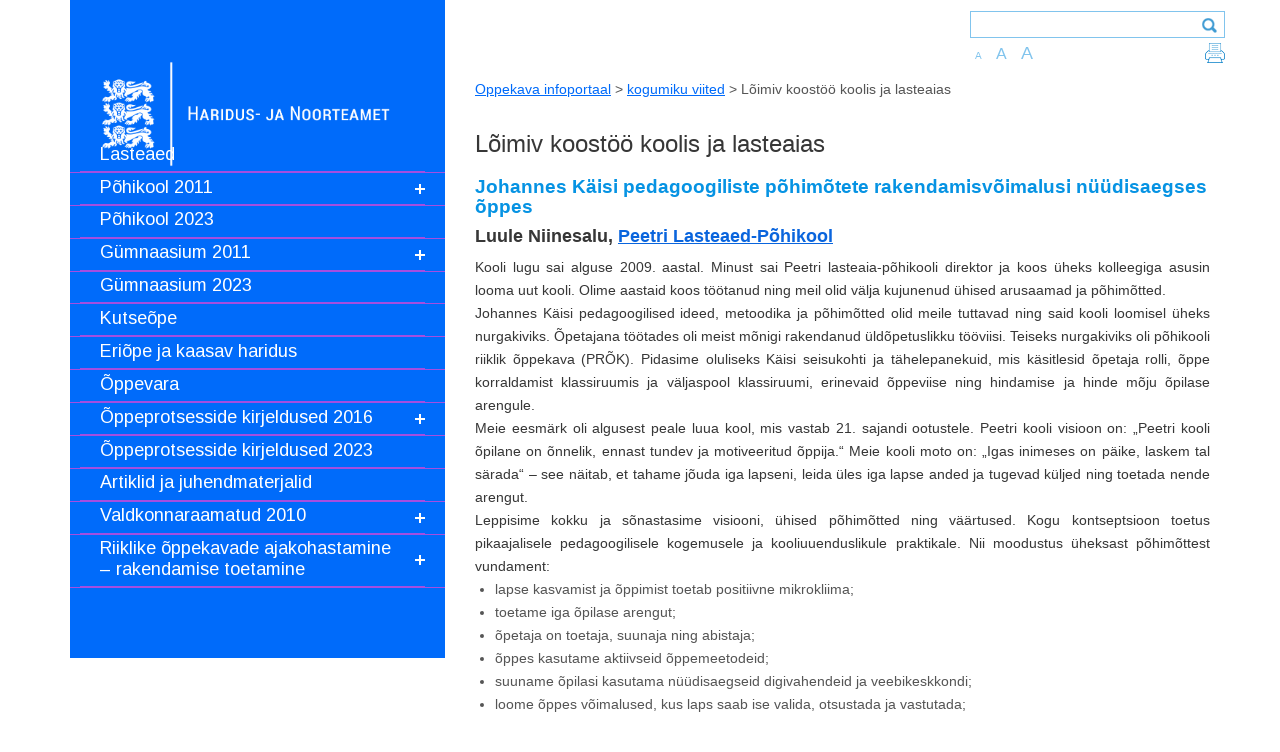

--- FILE ---
content_type: text/html; charset=UTF-8
request_url: https://oppekava.ee/loimiv-koostoo-koolis-ja-lasteaias-7/
body_size: 88907
content:

<!DOCTYPE html>

<html lang="en">

  <head>
    <!-- https://developers.facebook.com/docs/opengraph/using-objects#selfhosted-creating -->
    <!-- https://developers.facebook.com/tools/debug/ -->
    <meta property="og:title" content="" />
    <meta property="og:type" content="website" />
    <meta property="og:url" rel="canonical" content="https://oppekava.ee" />
    <meta property="og:description" content="Õppekavad" />
    <meta property="og:image" content="https://oppekava.ee/wp-content/uploads/2022/02/IgayheOmaOpitee2.jpg" />
    <meta property="og:image:width" content="200" />
    <meta property="og:image:height" content="200" />
    
    <meta charset="utf-8">
    <meta http-equiv="X-UA-Compatible" content="IE=edge">
    <meta name="viewport" content="width=device-width, initial-scale=1">


	<link href='https://fonts.googleapis.com/css?family=Open+Sans:300,400,600&subset=latin,cyrillic-ext' rel='stylesheet' type='text/css'>

    <link rel="shortcut icon" href="https://oppekava.ee/wp-content/themes/innove/images/favicon.ico">

    <title>
      Lõimiv koostöö koolis ja lasteaias |       Oppekava infoportaal    </title>

    <meta name='robots' content='max-image-preview:large' />
	<style>img:is([sizes="auto" i], [sizes^="auto," i]) { contain-intrinsic-size: 3000px 1500px }</style>
	<link rel="alternate" type="application/rss+xml" title="Oppekava infoportaal &raquo; Lõimiv koostöö koolis ja lasteaias Kommentaaride RSS" href="https://oppekava.ee/loimiv-koostoo-koolis-ja-lasteaias-7/feed/" />
<script type="text/javascript">
/* <![CDATA[ */
window._wpemojiSettings = {"baseUrl":"https:\/\/s.w.org\/images\/core\/emoji\/15.1.0\/72x72\/","ext":".png","svgUrl":"https:\/\/s.w.org\/images\/core\/emoji\/15.1.0\/svg\/","svgExt":".svg","source":{"concatemoji":"https:\/\/oppekava.ee\/wp-includes\/js\/wp-emoji-release.min.js?ver=9.5.5"}};
/*! This file is auto-generated */
!function(i,n){var o,s,e;function c(e){try{var t={supportTests:e,timestamp:(new Date).valueOf()};sessionStorage.setItem(o,JSON.stringify(t))}catch(e){}}function p(e,t,n){e.clearRect(0,0,e.canvas.width,e.canvas.height),e.fillText(t,0,0);var t=new Uint32Array(e.getImageData(0,0,e.canvas.width,e.canvas.height).data),r=(e.clearRect(0,0,e.canvas.width,e.canvas.height),e.fillText(n,0,0),new Uint32Array(e.getImageData(0,0,e.canvas.width,e.canvas.height).data));return t.every(function(e,t){return e===r[t]})}function u(e,t,n){switch(t){case"flag":return n(e,"\ud83c\udff3\ufe0f\u200d\u26a7\ufe0f","\ud83c\udff3\ufe0f\u200b\u26a7\ufe0f")?!1:!n(e,"\ud83c\uddfa\ud83c\uddf3","\ud83c\uddfa\u200b\ud83c\uddf3")&&!n(e,"\ud83c\udff4\udb40\udc67\udb40\udc62\udb40\udc65\udb40\udc6e\udb40\udc67\udb40\udc7f","\ud83c\udff4\u200b\udb40\udc67\u200b\udb40\udc62\u200b\udb40\udc65\u200b\udb40\udc6e\u200b\udb40\udc67\u200b\udb40\udc7f");case"emoji":return!n(e,"\ud83d\udc26\u200d\ud83d\udd25","\ud83d\udc26\u200b\ud83d\udd25")}return!1}function f(e,t,n){var r="undefined"!=typeof WorkerGlobalScope&&self instanceof WorkerGlobalScope?new OffscreenCanvas(300,150):i.createElement("canvas"),a=r.getContext("2d",{willReadFrequently:!0}),o=(a.textBaseline="top",a.font="600 32px Arial",{});return e.forEach(function(e){o[e]=t(a,e,n)}),o}function t(e){var t=i.createElement("script");t.src=e,t.defer=!0,i.head.appendChild(t)}"undefined"!=typeof Promise&&(o="wpEmojiSettingsSupports",s=["flag","emoji"],n.supports={everything:!0,everythingExceptFlag:!0},e=new Promise(function(e){i.addEventListener("DOMContentLoaded",e,{once:!0})}),new Promise(function(t){var n=function(){try{var e=JSON.parse(sessionStorage.getItem(o));if("object"==typeof e&&"number"==typeof e.timestamp&&(new Date).valueOf()<e.timestamp+604800&&"object"==typeof e.supportTests)return e.supportTests}catch(e){}return null}();if(!n){if("undefined"!=typeof Worker&&"undefined"!=typeof OffscreenCanvas&&"undefined"!=typeof URL&&URL.createObjectURL&&"undefined"!=typeof Blob)try{var e="postMessage("+f.toString()+"("+[JSON.stringify(s),u.toString(),p.toString()].join(",")+"));",r=new Blob([e],{type:"text/javascript"}),a=new Worker(URL.createObjectURL(r),{name:"wpTestEmojiSupports"});return void(a.onmessage=function(e){c(n=e.data),a.terminate(),t(n)})}catch(e){}c(n=f(s,u,p))}t(n)}).then(function(e){for(var t in e)n.supports[t]=e[t],n.supports.everything=n.supports.everything&&n.supports[t],"flag"!==t&&(n.supports.everythingExceptFlag=n.supports.everythingExceptFlag&&n.supports[t]);n.supports.everythingExceptFlag=n.supports.everythingExceptFlag&&!n.supports.flag,n.DOMReady=!1,n.readyCallback=function(){n.DOMReady=!0}}).then(function(){return e}).then(function(){var e;n.supports.everything||(n.readyCallback(),(e=n.source||{}).concatemoji?t(e.concatemoji):e.wpemoji&&e.twemoji&&(t(e.twemoji),t(e.wpemoji)))}))}((window,document),window._wpemojiSettings);
/* ]]> */
</script>
<style id='wp-emoji-styles-inline-css' type='text/css'>

	img.wp-smiley, img.emoji {
		display: inline !important;
		border: none !important;
		box-shadow: none !important;
		height: 1em !important;
		width: 1em !important;
		margin: 0 0.07em !important;
		vertical-align: -0.1em !important;
		background: none !important;
		padding: 0 !important;
	}
</style>
<link rel='stylesheet' id='wp-block-library-css' href='https://oppekava.ee/wp-includes/css/dist/block-library/style.min.css?ver=9.5.5' type='text/css' media='all' />
<style id='classic-theme-styles-inline-css' type='text/css'>
/*! This file is auto-generated */
.wp-block-button__link{color:#fff;background-color:#32373c;border-radius:9999px;box-shadow:none;text-decoration:none;padding:calc(.667em + 2px) calc(1.333em + 2px);font-size:1.125em}.wp-block-file__button{background:#32373c;color:#fff;text-decoration:none}
</style>
<style id='global-styles-inline-css' type='text/css'>
:root{--wp--preset--aspect-ratio--square: 1;--wp--preset--aspect-ratio--4-3: 4/3;--wp--preset--aspect-ratio--3-4: 3/4;--wp--preset--aspect-ratio--3-2: 3/2;--wp--preset--aspect-ratio--2-3: 2/3;--wp--preset--aspect-ratio--16-9: 16/9;--wp--preset--aspect-ratio--9-16: 9/16;--wp--preset--color--black: #000000;--wp--preset--color--cyan-bluish-gray: #abb8c3;--wp--preset--color--white: #ffffff;--wp--preset--color--pale-pink: #f78da7;--wp--preset--color--vivid-red: #cf2e2e;--wp--preset--color--luminous-vivid-orange: #ff6900;--wp--preset--color--luminous-vivid-amber: #fcb900;--wp--preset--color--light-green-cyan: #7bdcb5;--wp--preset--color--vivid-green-cyan: #00d084;--wp--preset--color--pale-cyan-blue: #8ed1fc;--wp--preset--color--vivid-cyan-blue: #0693e3;--wp--preset--color--vivid-purple: #9b51e0;--wp--preset--gradient--vivid-cyan-blue-to-vivid-purple: linear-gradient(135deg,rgba(6,147,227,1) 0%,rgb(155,81,224) 100%);--wp--preset--gradient--light-green-cyan-to-vivid-green-cyan: linear-gradient(135deg,rgb(122,220,180) 0%,rgb(0,208,130) 100%);--wp--preset--gradient--luminous-vivid-amber-to-luminous-vivid-orange: linear-gradient(135deg,rgba(252,185,0,1) 0%,rgba(255,105,0,1) 100%);--wp--preset--gradient--luminous-vivid-orange-to-vivid-red: linear-gradient(135deg,rgba(255,105,0,1) 0%,rgb(207,46,46) 100%);--wp--preset--gradient--very-light-gray-to-cyan-bluish-gray: linear-gradient(135deg,rgb(238,238,238) 0%,rgb(169,184,195) 100%);--wp--preset--gradient--cool-to-warm-spectrum: linear-gradient(135deg,rgb(74,234,220) 0%,rgb(151,120,209) 20%,rgb(207,42,186) 40%,rgb(238,44,130) 60%,rgb(251,105,98) 80%,rgb(254,248,76) 100%);--wp--preset--gradient--blush-light-purple: linear-gradient(135deg,rgb(255,206,236) 0%,rgb(152,150,240) 100%);--wp--preset--gradient--blush-bordeaux: linear-gradient(135deg,rgb(254,205,165) 0%,rgb(254,45,45) 50%,rgb(107,0,62) 100%);--wp--preset--gradient--luminous-dusk: linear-gradient(135deg,rgb(255,203,112) 0%,rgb(199,81,192) 50%,rgb(65,88,208) 100%);--wp--preset--gradient--pale-ocean: linear-gradient(135deg,rgb(255,245,203) 0%,rgb(182,227,212) 50%,rgb(51,167,181) 100%);--wp--preset--gradient--electric-grass: linear-gradient(135deg,rgb(202,248,128) 0%,rgb(113,206,126) 100%);--wp--preset--gradient--midnight: linear-gradient(135deg,rgb(2,3,129) 0%,rgb(40,116,252) 100%);--wp--preset--font-size--small: 13px;--wp--preset--font-size--medium: 20px;--wp--preset--font-size--large: 36px;--wp--preset--font-size--x-large: 42px;--wp--preset--spacing--20: 0.44rem;--wp--preset--spacing--30: 0.67rem;--wp--preset--spacing--40: 1rem;--wp--preset--spacing--50: 1.5rem;--wp--preset--spacing--60: 2.25rem;--wp--preset--spacing--70: 3.38rem;--wp--preset--spacing--80: 5.06rem;--wp--preset--shadow--natural: 6px 6px 9px rgba(0, 0, 0, 0.2);--wp--preset--shadow--deep: 12px 12px 50px rgba(0, 0, 0, 0.4);--wp--preset--shadow--sharp: 6px 6px 0px rgba(0, 0, 0, 0.2);--wp--preset--shadow--outlined: 6px 6px 0px -3px rgba(255, 255, 255, 1), 6px 6px rgba(0, 0, 0, 1);--wp--preset--shadow--crisp: 6px 6px 0px rgba(0, 0, 0, 1);}:where(.is-layout-flex){gap: 0.5em;}:where(.is-layout-grid){gap: 0.5em;}body .is-layout-flex{display: flex;}.is-layout-flex{flex-wrap: wrap;align-items: center;}.is-layout-flex > :is(*, div){margin: 0;}body .is-layout-grid{display: grid;}.is-layout-grid > :is(*, div){margin: 0;}:where(.wp-block-columns.is-layout-flex){gap: 2em;}:where(.wp-block-columns.is-layout-grid){gap: 2em;}:where(.wp-block-post-template.is-layout-flex){gap: 1.25em;}:where(.wp-block-post-template.is-layout-grid){gap: 1.25em;}.has-black-color{color: var(--wp--preset--color--black) !important;}.has-cyan-bluish-gray-color{color: var(--wp--preset--color--cyan-bluish-gray) !important;}.has-white-color{color: var(--wp--preset--color--white) !important;}.has-pale-pink-color{color: var(--wp--preset--color--pale-pink) !important;}.has-vivid-red-color{color: var(--wp--preset--color--vivid-red) !important;}.has-luminous-vivid-orange-color{color: var(--wp--preset--color--luminous-vivid-orange) !important;}.has-luminous-vivid-amber-color{color: var(--wp--preset--color--luminous-vivid-amber) !important;}.has-light-green-cyan-color{color: var(--wp--preset--color--light-green-cyan) !important;}.has-vivid-green-cyan-color{color: var(--wp--preset--color--vivid-green-cyan) !important;}.has-pale-cyan-blue-color{color: var(--wp--preset--color--pale-cyan-blue) !important;}.has-vivid-cyan-blue-color{color: var(--wp--preset--color--vivid-cyan-blue) !important;}.has-vivid-purple-color{color: var(--wp--preset--color--vivid-purple) !important;}.has-black-background-color{background-color: var(--wp--preset--color--black) !important;}.has-cyan-bluish-gray-background-color{background-color: var(--wp--preset--color--cyan-bluish-gray) !important;}.has-white-background-color{background-color: var(--wp--preset--color--white) !important;}.has-pale-pink-background-color{background-color: var(--wp--preset--color--pale-pink) !important;}.has-vivid-red-background-color{background-color: var(--wp--preset--color--vivid-red) !important;}.has-luminous-vivid-orange-background-color{background-color: var(--wp--preset--color--luminous-vivid-orange) !important;}.has-luminous-vivid-amber-background-color{background-color: var(--wp--preset--color--luminous-vivid-amber) !important;}.has-light-green-cyan-background-color{background-color: var(--wp--preset--color--light-green-cyan) !important;}.has-vivid-green-cyan-background-color{background-color: var(--wp--preset--color--vivid-green-cyan) !important;}.has-pale-cyan-blue-background-color{background-color: var(--wp--preset--color--pale-cyan-blue) !important;}.has-vivid-cyan-blue-background-color{background-color: var(--wp--preset--color--vivid-cyan-blue) !important;}.has-vivid-purple-background-color{background-color: var(--wp--preset--color--vivid-purple) !important;}.has-black-border-color{border-color: var(--wp--preset--color--black) !important;}.has-cyan-bluish-gray-border-color{border-color: var(--wp--preset--color--cyan-bluish-gray) !important;}.has-white-border-color{border-color: var(--wp--preset--color--white) !important;}.has-pale-pink-border-color{border-color: var(--wp--preset--color--pale-pink) !important;}.has-vivid-red-border-color{border-color: var(--wp--preset--color--vivid-red) !important;}.has-luminous-vivid-orange-border-color{border-color: var(--wp--preset--color--luminous-vivid-orange) !important;}.has-luminous-vivid-amber-border-color{border-color: var(--wp--preset--color--luminous-vivid-amber) !important;}.has-light-green-cyan-border-color{border-color: var(--wp--preset--color--light-green-cyan) !important;}.has-vivid-green-cyan-border-color{border-color: var(--wp--preset--color--vivid-green-cyan) !important;}.has-pale-cyan-blue-border-color{border-color: var(--wp--preset--color--pale-cyan-blue) !important;}.has-vivid-cyan-blue-border-color{border-color: var(--wp--preset--color--vivid-cyan-blue) !important;}.has-vivid-purple-border-color{border-color: var(--wp--preset--color--vivid-purple) !important;}.has-vivid-cyan-blue-to-vivid-purple-gradient-background{background: var(--wp--preset--gradient--vivid-cyan-blue-to-vivid-purple) !important;}.has-light-green-cyan-to-vivid-green-cyan-gradient-background{background: var(--wp--preset--gradient--light-green-cyan-to-vivid-green-cyan) !important;}.has-luminous-vivid-amber-to-luminous-vivid-orange-gradient-background{background: var(--wp--preset--gradient--luminous-vivid-amber-to-luminous-vivid-orange) !important;}.has-luminous-vivid-orange-to-vivid-red-gradient-background{background: var(--wp--preset--gradient--luminous-vivid-orange-to-vivid-red) !important;}.has-very-light-gray-to-cyan-bluish-gray-gradient-background{background: var(--wp--preset--gradient--very-light-gray-to-cyan-bluish-gray) !important;}.has-cool-to-warm-spectrum-gradient-background{background: var(--wp--preset--gradient--cool-to-warm-spectrum) !important;}.has-blush-light-purple-gradient-background{background: var(--wp--preset--gradient--blush-light-purple) !important;}.has-blush-bordeaux-gradient-background{background: var(--wp--preset--gradient--blush-bordeaux) !important;}.has-luminous-dusk-gradient-background{background: var(--wp--preset--gradient--luminous-dusk) !important;}.has-pale-ocean-gradient-background{background: var(--wp--preset--gradient--pale-ocean) !important;}.has-electric-grass-gradient-background{background: var(--wp--preset--gradient--electric-grass) !important;}.has-midnight-gradient-background{background: var(--wp--preset--gradient--midnight) !important;}.has-small-font-size{font-size: var(--wp--preset--font-size--small) !important;}.has-medium-font-size{font-size: var(--wp--preset--font-size--medium) !important;}.has-large-font-size{font-size: var(--wp--preset--font-size--large) !important;}.has-x-large-font-size{font-size: var(--wp--preset--font-size--x-large) !important;}
:where(.wp-block-post-template.is-layout-flex){gap: 1.25em;}:where(.wp-block-post-template.is-layout-grid){gap: 1.25em;}
:where(.wp-block-columns.is-layout-flex){gap: 2em;}:where(.wp-block-columns.is-layout-grid){gap: 2em;}
:root :where(.wp-block-pullquote){font-size: 1.5em;line-height: 1.6;}
</style>
<link rel='stylesheet' id='bootstrap_css-css' href='https://oppekava.ee/wp-content/themes/innove/css/bootstrap.min.css?ver=9.5.5' type='text/css' media='all' />
<link rel='stylesheet' id='main_css-css' href='https://oppekava.ee/wp-content/themes/innove/style.css?ver=9.5.5' type='text/css' media='all' />
<link rel='stylesheet' id='icons_css-css' href='https://oppekava.ee/wp-content/themes/innove/inc/icons.css?ver=9.5.5' type='text/css' media='all' />
<link rel='stylesheet' id='print_css-css' href='https://oppekava.ee/wp-content/themes/innove/print.css?ver=9.5.5' type='text/css' media='all' />
<link rel='stylesheet' id='fancybox-css' href='https://oppekava.ee/wp-content/plugins/easy-fancybox/fancybox/1.5.4/jquery.fancybox.min.css?ver=9.5.5' type='text/css' media='screen' />
<link rel='stylesheet' id='easy_table_style-css' href='https://oppekava.ee/wp-content/plugins/easy-table/themes/default/style.css?ver=1.6' type='text/css' media='all' />
<script type="text/javascript" src="https://oppekava.ee/wp-includes/js/jquery/jquery.min.js?ver=3.7.1" id="jquery-core-js"></script>
<script type="text/javascript" src="https://oppekava.ee/wp-includes/js/jquery/jquery-migrate.min.js?ver=3.4.1" id="jquery-migrate-js"></script>
<link rel="https://api.w.org/" href="https://oppekava.ee/wp-json/" /><link rel="alternate" title="JSON" type="application/json" href="https://oppekava.ee/wp-json/wp/v2/posts/8943" /><link rel="EditURI" type="application/rsd+xml" title="RSD" href="https://oppekava.ee/xmlrpc.php?rsd" />
<meta name="generator" content="WordPress 9.5.5" />
<link rel="canonical" href="https://oppekava.ee/loimiv-koostoo-koolis-ja-lasteaias-7/" />
<link rel='shortlink' href='https://oppekava.ee/?p=8943' />
<link rel="alternate" title="oEmbed (JSON)" type="application/json+oembed" href="https://oppekava.ee/wp-json/oembed/1.0/embed?url=https%3A%2F%2Foppekava.ee%2Floimiv-koostoo-koolis-ja-lasteaias-7%2F" />
<link rel="alternate" title="oEmbed (XML)" type="text/xml+oembed" href="https://oppekava.ee/wp-json/oembed/1.0/embed?url=https%3A%2F%2Foppekava.ee%2Floimiv-koostoo-koolis-ja-lasteaias-7%2F&#038;format=xml" />

<script>
	var lightbox_transition = 'elastic';
	var lightbox_speed = 800;
	var lightbox_fadeOut = 300;
	var lightbox_title = false;
	var lightbox_scalePhotos = true;
	var lightbox_scrolling = false;
	var lightbox_opacity = 0.201;
	var lightbox_open = false;
	var lightbox_returnFocus = true;
	var lightbox_trapFocus = true;
	var lightbox_fastIframe = true;
	var lightbox_preloading = true;
	var lightbox_overlayClose = true;
	var lightbox_escKey = false;
	var lightbox_arrowKey = false;
	var lightbox_loop = true;
	var lightbox_closeButton = false;
	var lightbox_previous = "previous";
	var lightbox_next = "next";
	var lightbox_close = "close";
	var lightbox_html = false;
	var lightbox_photo = false;
	var lightbox_width = '';
	var lightbox_height = '';
	var lightbox_innerWidth = 'false';
	var lightbox_innerHeight = 'false';
	var lightbox_initialWidth = '300';
	var lightbox_initialHeight = '100';
	var lightbox_maxWidth = 768;
	var lightbox_maxHeight = 500;
	var lightbox_slideshow = false;
	var lightbox_slideshowSpeed = 2500;
	var lightbox_slideshowAuto = true;
	var lightbox_slideshowStart = "start slideshow";
	var lightbox_slideshowStop = "stop slideshow";
	var lightbox_fixed = true;
	
	
	
		var lightbox_top = false;
		var lightbox_bottom = false;
		var lightbox_left = false;
		var lightbox_right = false;
	
	
	var lightbox_reposition = false;
	var lightbox_retinaImage = true;
	var lightbox_retinaUrl = false;
	var lightbox_retinaSuffix = "@2x.$1";
</script>
<script>
  (function(i,s,o,g,r,a,m){i['GoogleAnalyticsObject']=r;i[r]=i[r]||function(){
  (i[r].q=i[r].q||[]).push(arguments)},i[r].l=1*new Date();a=s.createElement(o),
  m=s.getElementsByTagName(o)[0];a.async=1;a.src=g;m.parentNode.insertBefore(a,m)
  })(window,document,'script','https://www.google-analytics.com/analytics.js','ga');

  ga('create', 'UA-6105141-4', 'auto');
  ga('send', 'pageview');

</script>
  <link rel="stylesheet" href="https://fonts.googleapis.com/css?family=Arimo:400|Quattrocento+Sans:400&subset=latin" type="text/css" /><link rel="stylesheet" href="https://oppekava.ee/wp-content/cache/css/n1769087740/2225458b30725a42b16e03edfe5db6ae.css" type="text/css" /><script type="text/javascript">
(function (w, d, u) {
    if(w.njQuery === u){
        w.bindNextendQ = [];
    
        function pushToReady(x) {
            w.bindNextendQ.push([alias.handler,"ready", x]);
        }
        
        function pushToLoad(x) {
            w.bindNextendQ.push([alias.handler,"load", x]);
        }

        var alias = {
            handler: w,
            ready: pushToReady,
            load: pushToLoad
        }

        w.njQuery = function (handler) {
            alias.handler = handler;
            return alias;
        }
    }
})(window, document);
              </script></head>

  <body class="wp-singular post-template-default single single-post postid-8943 single-format-standard wp-theme-innove" >
  


       


<div class="container page  row-offcanvas row-offcanvas-left">    
  <div class="row">

      <div class="col-sm-4    sidebar-offcanvas sidebar-menu      disaineri-viga-nopad-right"  >
          <div id="sidebar-bg">

    <div id="logo-link-div" >
      <center>
    <!--    <a href="https://oppekava.ee"><img src="https://oppekava.ee/wp-content/themes/innove/images/logo.png"></a>  -->
    <a href="https://oppekava.ee"><img src="https://oppekava.ee/wp-content/themes/innove/images/Haridus-ja-Noorteamet.Valge.png"></a>  
      </center>  
    </div>

    <!-- MAIN NAV -->
    <div  id="main-nav-div">


	    <div class="widget">			<div class="textwidget"><div id="nextend-accordion-menu-unique870191" class="noscript ">
  <div class="nextend-accordion-menu-inner ">
        <div class="nextend-accordion-menu-inner-container">
    <dl class="level1 ">
  <dt class="level1 nextend-nav-8179 notparent   first" data-menuid="8179">
    <span class="outer">
      <span class="inner">
        <a  href="https://oppekava.ee/alusharidus/"><span>Lasteaed</span></a>      </span>
    </span>
  </dt>
  <dd class="level1 nextend-nav-8179 notparent   first">
  </dd>  <dt class="level1 nextend-nav-8178 parent  " data-menuid="8178">
    <span class="outer">
      <span class="inner">
        <a  href="https://oppekava.ee/pohiharidus/"><span>Põhikool 2011</span></a>      </span>
    </span>
  </dt>
  <dd class="level1 nextend-nav-8178 parent  ">
  <dl class="level2 ">
  <dt class="level2 nextend-nav-8183 parent   first" data-menuid="8183">
    <span class="outer">
      <span class="inner">
        <a  href="https://oppekava.ee/pohiharidus/keel-ja-kirjandus/"><span>Keel ja kirjandus 2011</span></a>      </span>
    </span>
  </dt>
  <dd class="level2 nextend-nav-8183 parent   first">
  <dl class="level3 ">
  <dt class="level3 nextend-nav-8182 notparent   first" data-menuid="8182">
    <span class="outer">
      <span class="inner">
        <a  href="https://oppekava.ee/pohiharidus/keel-ja-kirjandus/eesti-keel/"><span>Eesti keel</span></a>      </span>
    </span>
  </dt>
  <dd class="level3 nextend-nav-8182 notparent   first">
  </dd>  <dt class="level3 nextend-nav-8181 notparent  " data-menuid="8181">
    <span class="outer">
      <span class="inner">
        <a  href="https://oppekava.ee/pohiharidus/keel-ja-kirjandus/kirjandus/"><span>Kirjandus</span></a>      </span>
    </span>
  </dt>
  <dd class="level3 nextend-nav-8181 notparent  ">
  </dd>  <dt class="level3 nextend-nav-8180 notparent  " data-menuid="8180">
    <span class="outer">
      <span class="inner">
        <a  href="https://oppekava.ee/pohiharidus/keel-ja-kirjandus/vene-keel/"><span>Vene keel</span></a>      </span>
    </span>
  </dt>
  <dd class="level3 nextend-nav-8180 notparent  ">
  </dd>  <dt class="level3 nextend-nav-8184 notparent   last" data-menuid="8184">
    <span class="outer">
      <span class="inner">
        <a  href="https://oppekava.ee/pohiharidus/keel-ja-kirjandus/%ef%83%bckirjandus-vene-oppekeelega-koolile/"><span>Kirjandus (vene õppekeelega koolile)</span></a>      </span>
    </span>
  </dt>
  <dd class="level3 nextend-nav-8184 notparent   last">
  </dd></dl></dd>  <dt class="level2 nextend-nav-8186 parent  " data-menuid="8186">
    <span class="outer">
      <span class="inner">
        <a  href="https://oppekava.ee/pohiharidus/voorkeeled/"><span>Võõrkeeled 2011</span></a>      </span>
    </span>
  </dt>
  <dd class="level2 nextend-nav-8186 parent  ">
  <dl class="level3 ">
  <dt class="level3 nextend-nav-8234 notparent   first" data-menuid="8234">
    <span class="outer">
      <span class="inner">
        <a  href="https://oppekava.ee/pohiharidus/voorkeeled/a-voorkeel/"><span>Eesti keel teise keelena</span></a>      </span>
    </span>
  </dt>
  <dd class="level3 nextend-nav-8234 notparent   first">
  </dd>  <dt class="level3 nextend-nav-8242 notparent  " data-menuid="8242">
    <span class="outer">
      <span class="inner">
        <a  href="https://oppekava.ee/pohiharidus/voorkeeled/a-voorkeel-2/"><span>A-võõrkeel</span></a>      </span>
    </span>
  </dt>
  <dd class="level3 nextend-nav-8242 notparent  ">
  </dd>  <dt class="level3 nextend-nav-8235 notparent  " data-menuid="8235">
    <span class="outer">
      <span class="inner">
        <a  href="https://oppekava.ee/pohiharidus/voorkeeled/b-voorkeel/"><span>B-võõrkeel</span></a>      </span>
    </span>
  </dt>
  <dd class="level3 nextend-nav-8235 notparent  ">
  </dd>  <dt class="level3 nextend-nav-8245 notparent  " data-menuid="8245">
    <span class="outer">
      <span class="inner">
        <a  href="https://oppekava.ee/a2-keeleoskustasemel-voorkeel-e-c-voorkeel/"><span>A2-keeleoskustasemel võõrkeel e C-võõrkeel</span></a>      </span>
    </span>
  </dt>
  <dd class="level3 nextend-nav-8245 notparent  ">
  </dd>  <dt class="level3 nextend-nav-8248 notparent  " data-menuid="8248">
    <span class="outer">
      <span class="inner">
        <a  href="https://oppekava.ee/soome-keel/"><span>Soome keel</span></a>      </span>
    </span>
  </dt>
  <dd class="level3 nextend-nav-8248 notparent  ">
  </dd>  <dt class="level3 nextend-nav-8249 notparent  " data-menuid="8249">
    <span class="outer">
      <span class="inner">
        <a  href="https://oppekava.ee/rootsi-keel/"><span>Rootsi keel</span></a>      </span>
    </span>
  </dt>
  <dd class="level3 nextend-nav-8249 notparent  ">
  </dd>  <dt class="level3 nextend-nav-8247 notparent  " data-menuid="8247">
    <span class="outer">
      <span class="inner">
        <a  href="https://oppekava.ee/hispaania-keel/"><span>Hispaania keel</span></a>      </span>
    </span>
  </dt>
  <dd class="level3 nextend-nav-8247 notparent  ">
  </dd>  <dt class="level3 nextend-nav-8246 notparent  " data-menuid="8246">
    <span class="outer">
      <span class="inner">
        <a  href="https://oppekava.ee/lati-keel/"><span>Läti keel</span></a>      </span>
    </span>
  </dt>
  <dd class="level3 nextend-nav-8246 notparent  ">
  </dd>  <dt class="level3 nextend-nav-8266 notparent   last" data-menuid="8266">
    <span class="outer">
      <span class="inner">
        <a  href="https://oppekava.ee/pohiharidus/voorkeeled/keelemapp/"><span>Keelemapp</span></a>      </span>
    </span>
  </dt>
  <dd class="level3 nextend-nav-8266 notparent   last">
  </dd></dl></dd>  <dt class="level2 nextend-nav-8189 parent  " data-menuid="8189">
    <span class="outer">
      <span class="inner">
        <a  href="https://oppekava.ee/pohiharidus/matemaatika/"><span>Matemaatika 2011</span></a>      </span>
    </span>
  </dt>
  <dd class="level2 nextend-nav-8189 parent  ">
  <dl class="level3 ">
  <dt class="level3 nextend-nav-8237 notparent   first last" data-menuid="8237">
    <span class="outer">
      <span class="inner">
        <a  href="https://oppekava.ee/matemaatika-ainekavad/"><span>Matemaatika ainekava</span></a>      </span>
    </span>
  </dt>
  <dd class="level3 nextend-nav-8237 notparent   first last">
  </dd></dl></dd>  <dt class="level2 nextend-nav-8188 parent  " data-menuid="8188">
    <span class="outer">
      <span class="inner">
        <a  href="https://oppekava.ee/pohiharidus/loodusained-2/"><span>Loodusained 2011</span></a>      </span>
    </span>
  </dt>
  <dd class="level2 nextend-nav-8188 parent  ">
  <dl class="level3 ">
  <dt class="level3 nextend-nav-8187 notparent   first" data-menuid="8187">
    <span class="outer">
      <span class="inner">
        <a  href="https://oppekava.ee/pohiharidus/loodusained-2/loodusopetus/"><span>Loodusõpetus</span></a>      </span>
    </span>
  </dt>
  <dd class="level3 nextend-nav-8187 notparent   first">
  </dd>  <dt class="level3 nextend-nav-8185 notparent  " data-menuid="8185">
    <span class="outer">
      <span class="inner">
        <a  href="https://oppekava.ee/pohiharidus/loodusained-2/bioloogia/"><span>Bioloogia</span></a>      </span>
    </span>
  </dt>
  <dd class="level3 nextend-nav-8185 notparent  ">
  </dd>  <dt class="level3 nextend-nav-8193 notparent  " data-menuid="8193">
    <span class="outer">
      <span class="inner">
        <a  href="https://oppekava.ee/pohiharidus/loodusained-2/geograafia/"><span>Geograafia</span></a>      </span>
    </span>
  </dt>
  <dd class="level3 nextend-nav-8193 notparent  ">
  </dd>  <dt class="level3 nextend-nav-8192 notparent  " data-menuid="8192">
    <span class="outer">
      <span class="inner">
        <a  href="https://oppekava.ee/pohiharidus/loodusained-2/fuusika/"><span>Füüsika</span></a>      </span>
    </span>
  </dt>
  <dd class="level3 nextend-nav-8192 notparent  ">
  </dd>  <dt class="level3 nextend-nav-8191 notparent   last" data-menuid="8191">
    <span class="outer">
      <span class="inner">
        <a  href="https://oppekava.ee/pohiharidus/loodusained-2/keemia/"><span>Keemia</span></a>      </span>
    </span>
  </dt>
  <dd class="level3 nextend-nav-8191 notparent   last">
  </dd></dl></dd>  <dt class="level2 nextend-nav-8190 parent  " data-menuid="8190">
    <span class="outer">
      <span class="inner">
        <a  href="https://oppekava.ee/pohiharidus/sotsiaalained/"><span>Sotsiaalained 2011</span></a>      </span>
    </span>
  </dt>
  <dd class="level2 nextend-nav-8190 parent  ">
  <dl class="level3 ">
  <dt class="level3 nextend-nav-8196 notparent   first" data-menuid="8196">
    <span class="outer">
      <span class="inner">
        <a  href="https://oppekava.ee/pohiharidus/sotsiaalained/inimeseopetus/"><span>Inimeseõpetus</span></a>      </span>
    </span>
  </dt>
  <dd class="level3 nextend-nav-8196 notparent   first">
  </dd>  <dt class="level3 nextend-nav-8194 notparent  " data-menuid="8194">
    <span class="outer">
      <span class="inner">
        <a  href="https://oppekava.ee/pohiharidus/sotsiaalained/uhiskonnaopetus/"><span>Ühiskonnaõpetus</span></a>      </span>
    </span>
  </dt>
  <dd class="level3 nextend-nav-8194 notparent  ">
  </dd>  <dt class="level3 nextend-nav-8195 notparent   last" data-menuid="8195">
    <span class="outer">
      <span class="inner">
        <a  href="https://oppekava.ee/pohiharidus/sotsiaalained/ajalugu/"><span>Ajalugu</span></a>      </span>
    </span>
  </dt>
  <dd class="level3 nextend-nav-8195 notparent   last">
  </dd></dl></dd>  <dt class="level2 nextend-nav-8198 parent  " data-menuid="8198">
    <span class="outer">
      <span class="inner">
        <a  href="https://oppekava.ee/pohiharidus/kunstiained/"><span>Kunstiained 2011</span></a>      </span>
    </span>
  </dt>
  <dd class="level2 nextend-nav-8198 parent  ">
  <dl class="level3 ">
  <dt class="level3 nextend-nav-8200 notparent   first" data-menuid="8200">
    <span class="outer">
      <span class="inner">
        <a  href="https://oppekava.ee/pohiharidus/kunstiained/kunst/"><span>Kunst</span></a>      </span>
    </span>
  </dt>
  <dd class="level3 nextend-nav-8200 notparent   first">
  </dd>  <dt class="level3 nextend-nav-8199 notparent   last" data-menuid="8199">
    <span class="outer">
      <span class="inner">
        <a  href="https://oppekava.ee/pohiharidus/kunstiained/muusika/"><span>Muusika</span></a>      </span>
    </span>
  </dt>
  <dd class="level3 nextend-nav-8199 notparent   last">
  </dd></dl></dd>  <dt class="level2 nextend-nav-8202 parent  " data-menuid="8202">
    <span class="outer">
      <span class="inner">
        <a  href="https://oppekava.ee/pohiharidus/tehnoloogia/tehnoloogia/"><span>Tehnoloogia 2011</span></a>      </span>
    </span>
  </dt>
  <dd class="level2 nextend-nav-8202 parent  ">
  <dl class="level3 ">
  <dt class="level3 nextend-nav-8204 notparent   first" data-menuid="8204">
    <span class="outer">
      <span class="inner">
        <a  href="https://oppekava.ee/pohiharidus/tehnoloogia/tooopetus/"><span>Tööõpetus</span></a>      </span>
    </span>
  </dt>
  <dd class="level3 nextend-nav-8204 notparent   first">
  </dd>  <dt class="level3 nextend-nav-8201 notparent  " data-menuid="8201">
    <span class="outer">
      <span class="inner">
        <a  href="https://oppekava.ee/pohiharidus/tehnoloogia/"><span>Tehnoloogia</span></a>      </span>
    </span>
  </dt>
  <dd class="level3 nextend-nav-8201 notparent  ">
  </dd>  <dt class="level3 nextend-nav-8203 notparent   last" data-menuid="8203">
    <span class="outer">
      <span class="inner">
        <a  href="https://oppekava.ee/pohiharidus/tehnoloogia/kasitoo-ja-kodundus/"><span>Käsitöö ja kodundus</span></a>      </span>
    </span>
  </dt>
  <dd class="level3 nextend-nav-8203 notparent   last">
  </dd></dl></dd>  <dt class="level2 nextend-nav-8197 parent  " data-menuid="8197">
    <span class="outer">
      <span class="inner">
        <a  href="https://oppekava.ee/pohiharidus/kehaline-kasvatus/"><span>Kehaline kasvatus 2011</span></a>      </span>
    </span>
  </dt>
  <dd class="level2 nextend-nav-8197 parent  ">
  <dl class="level3 ">
  <dt class="level3 nextend-nav-8240 notparent   first last" data-menuid="8240">
    <span class="outer">
      <span class="inner">
        <a  href="https://oppekava.ee/kehalise-kasvatuse-ainekavad/"><span>Kehalise kasvatuse ainekava</span></a>      </span>
    </span>
  </dt>
  <dd class="level3 nextend-nav-8240 notparent   first last">
  </dd></dl></dd>  <dt class="level2 nextend-nav-8206 notparent   last" data-menuid="8206">
    <span class="outer">
      <span class="inner">
        <a  href="https://oppekava.ee/pohiharidus/valikained/"><span>Valikõppeained</span></a>      </span>
    </span>
  </dt>
  <dd class="level2 nextend-nav-8206 notparent   last">
  </dd></dl></dd>  <dt class="level1 nextend-nav-10086 notparent  " data-menuid="10086">
    <span class="outer">
      <span class="inner">
        <a  href="https://oppekava.ee/pohikool-2023/"><span>Põhikool 2023</span></a>      </span>
    </span>
  </dt>
  <dd class="level1 nextend-nav-10086 notparent  ">
  </dd>  <dt class="level1 nextend-nav-8278 parent  " data-menuid="8278">
    <span class="outer">
      <span class="inner">
        <a  href="https://oppekava.ee/gumnaasiumiharidus/"><span>Gümnaasium 2011</span></a>      </span>
    </span>
  </dt>
  <dd class="level1 nextend-nav-8278 parent  ">
  <dl class="level2 ">
  <dt class="level2 nextend-nav-8308 parent   first" data-menuid="8308">
    <span class="outer">
      <span class="inner">
        <a  href="https://oppekava.ee/gumnaasiumiharidus/keel-ja-kirjandus/"><span>Keel ja kirjandus 2011</span></a>      </span>
    </span>
  </dt>
  <dd class="level2 nextend-nav-8308 parent   first">
  <dl class="level3 ">
  <dt class="level3 nextend-nav-8309 notparent   first" data-menuid="8309">
    <span class="outer">
      <span class="inner">
        <a  href="https://oppekava.ee/gumnaasiumiharidus/keel-ja-kirjandus/eesti-keel/"><span>Eesti keel</span></a>      </span>
    </span>
  </dt>
  <dd class="level3 nextend-nav-8309 notparent   first">
  </dd>  <dt class="level3 nextend-nav-8310 notparent  " data-menuid="8310">
    <span class="outer">
      <span class="inner">
        <a  href="https://oppekava.ee/gumnaasiumiharidus/keel-ja-kirjandus/kirjandus/"><span>Kirjandus</span></a>      </span>
    </span>
  </dt>
  <dd class="level3 nextend-nav-8310 notparent  ">
  </dd>  <dt class="level3 nextend-nav-8311 notparent  " data-menuid="8311">
    <span class="outer">
      <span class="inner">
        <a  href="https://oppekava.ee/gumnaasiumiharidus/keel-ja-kirjandus/vene-keel-eesti-keelest-erineva-oppekeelega-gumnaasiumis/"><span>Vene keel (eesti keelest erineva õppekeelega gümnaasiumis)</span></a>      </span>
    </span>
  </dt>
  <dd class="level3 nextend-nav-8311 notparent  ">
  </dd>  <dt class="level3 nextend-nav-8371 notparent   last" data-menuid="8371">
    <span class="outer">
      <span class="inner">
        <a  href="https://oppekava.ee/kirjandus-eesti-keelest-erineva-oppekeelega-koolidele/"><span>Kirjandus (eesti keelest erineva õppekeelega gümnaasiumis)</span></a>      </span>
    </span>
  </dt>
  <dd class="level3 nextend-nav-8371 notparent   last">
  </dd></dl></dd>  <dt class="level2 nextend-nav-8333 parent  " data-menuid="8333">
    <span class="outer">
      <span class="inner">
        <a  href="https://oppekava.ee/gumnaasiumiharidus/voorkeeled/"><span>Võõrkeeled 2011</span></a>      </span>
    </span>
  </dt>
  <dd class="level2 nextend-nav-8333 parent  ">
  <dl class="level3 ">
  <dt class="level3 nextend-nav-8368 notparent   first" data-menuid="8368">
    <span class="outer">
      <span class="inner">
        <a  href="https://oppekava.ee/eesti-keele-kui-teise-keele-ope-gumnaasiumis/"><span>Eesti keele kui teise keele õpe gümnaasiumis</span></a>      </span>
    </span>
  </dt>
  <dd class="level3 nextend-nav-8368 notparent   first">
  </dd>  <dt class="level3 nextend-nav-8367 notparent  " data-menuid="8367">
    <span class="outer">
      <span class="inner">
        <a  href="https://oppekava.ee/b-1-keeleoskustasemega-voorkeele-ope-gumnaasiumis/"><span>B1- ja B2-keeleoskustasemega võõrkeelte õpe gümnaasiumis</span></a>      </span>
    </span>
  </dt>
  <dd class="level3 nextend-nav-8367 notparent  ">
  </dd>  <dt class="level3 nextend-nav-8369 notparent  " data-menuid="8369">
    <span class="outer">
      <span class="inner">
        <a  href="https://oppekava.ee/a2-keeleoskustasemel-voorkeel-e-c-voorkeel/"><span>A2-keeleoskustasemel võõrkeel e C-võõrkeel</span></a>      </span>
    </span>
  </dt>
  <dd class="level3 nextend-nav-8369 notparent  ">
  </dd>  <dt class="level3 nextend-nav-8360 notparent  " data-menuid="8360">
    <span class="outer">
      <span class="inner">
        <a  href="https://oppekava.ee/soome-keel-2/"><span>Soome keel</span></a>      </span>
    </span>
  </dt>
  <dd class="level3 nextend-nav-8360 notparent  ">
  </dd>  <dt class="level3 nextend-nav-8359 notparent  " data-menuid="8359">
    <span class="outer">
      <span class="inner">
        <a  href="https://oppekava.ee/rootsi-keel-2/"><span>Rootsi keel</span></a>      </span>
    </span>
  </dt>
  <dd class="level3 nextend-nav-8359 notparent  ">
  </dd>  <dt class="level3 nextend-nav-8358 notparent  " data-menuid="8358">
    <span class="outer">
      <span class="inner">
        <a  href="https://oppekava.ee/hispaania-keel-2/"><span>Hispaania keel</span></a>      </span>
    </span>
  </dt>
  <dd class="level3 nextend-nav-8358 notparent  ">
  </dd>  <dt class="level3 nextend-nav-8357 notparent   last" data-menuid="8357">
    <span class="outer">
      <span class="inner">
        <a  href="https://oppekava.ee/lati-keel-2/"><span>Läti keel</span></a>      </span>
    </span>
  </dt>
  <dd class="level3 nextend-nav-8357 notparent   last">
  </dd></dl></dd>  <dt class="level2 nextend-nav-9171 parent  " data-menuid="9171">
    <span class="outer">
      <span class="inner">
        <a  href="https://oppekava.ee/gumnaasiumiharidus/matemaatika/"><span>Matemaatika 2011</span></a>      </span>
    </span>
  </dt>
  <dd class="level2 nextend-nav-9171 parent  ">
  <dl class="level3 ">
  <dt class="level3 nextend-nav-8341 notparent   first" data-menuid="8341">
    <span class="outer">
      <span class="inner">
        <a  href="https://oppekava.ee/laia-matemaatika-kursused/"><span>Laia matemaatika kursused</span></a>      </span>
    </span>
  </dt>
  <dd class="level3 nextend-nav-8341 notparent   first">
  </dd>  <dt class="level3 nextend-nav-8337 notparent   last" data-menuid="8337">
    <span class="outer">
      <span class="inner">
        <a  href="https://oppekava.ee/gumnaasiumiharidus/matemaatika-kursused/"><span>Kitsa matemaatika kursused</span></a>      </span>
    </span>
  </dt>
  <dd class="level3 nextend-nav-8337 notparent   last">
  </dd></dl></dd>  <dt class="level2 nextend-nav-8312 parent  " data-menuid="8312">
    <span class="outer">
      <span class="inner">
        <a  href="https://oppekava.ee/pohiharidus/loodusained/"><span>Loodusained 2011</span></a>      </span>
    </span>
  </dt>
  <dd class="level2 nextend-nav-8312 parent  ">
  <dl class="level3 ">
  <dt class="level3 nextend-nav-8313 notparent   first" data-menuid="8313">
    <span class="outer">
      <span class="inner">
        <a  href="https://oppekava.ee/pohiharidus/loodusained/bioloogia/"><span>Bioloogia</span></a>      </span>
    </span>
  </dt>
  <dd class="level3 nextend-nav-8313 notparent   first">
  </dd>  <dt class="level3 nextend-nav-8314 notparent  " data-menuid="8314">
    <span class="outer">
      <span class="inner">
        <a  href="https://oppekava.ee/pohiharidus/loodusained/fuusika/"><span>Füüsika</span></a>      </span>
    </span>
  </dt>
  <dd class="level3 nextend-nav-8314 notparent  ">
  </dd>  <dt class="level3 nextend-nav-8315 notparent  " data-menuid="8315">
    <span class="outer">
      <span class="inner">
        <a  href="https://oppekava.ee/pohiharidus/loodusained/geograafia/"><span>Geograafia</span></a>      </span>
    </span>
  </dt>
  <dd class="level3 nextend-nav-8315 notparent  ">
  </dd>  <dt class="level3 nextend-nav-8316 notparent   last" data-menuid="8316">
    <span class="outer">
      <span class="inner">
        <a  href="https://oppekava.ee/pohiharidus/loodusained/keemia/"><span>Keemia</span></a>      </span>
    </span>
  </dt>
  <dd class="level3 nextend-nav-8316 notparent   last">
  </dd></dl></dd>  <dt class="level2 nextend-nav-8317 parent  " data-menuid="8317">
    <span class="outer">
      <span class="inner">
        <a  href="https://oppekava.ee/gumnaasiumiharidus/sotsiaalained/"><span>Sotsiaalained 2011</span></a>      </span>
    </span>
  </dt>
  <dd class="level2 nextend-nav-8317 parent  ">
  <dl class="level3 ">
  <dt class="level3 nextend-nav-8318 notparent   first" data-menuid="8318">
    <span class="outer">
      <span class="inner">
        <a  href="https://oppekava.ee/gumnaasiumiharidus/sotsiaalained/ajalugu/"><span>Ajalugu</span></a>      </span>
    </span>
  </dt>
  <dd class="level3 nextend-nav-8318 notparent   first">
  </dd>  <dt class="level3 nextend-nav-8319 notparent  " data-menuid="8319">
    <span class="outer">
      <span class="inner">
        <a  href="https://oppekava.ee/gumnaasiumiharidus/sotsiaalained/inimeseopetus/"><span>Inimeseõpetus</span></a>      </span>
    </span>
  </dt>
  <dd class="level3 nextend-nav-8319 notparent  ">
  </dd>  <dt class="level3 nextend-nav-8320 notparent  " data-menuid="8320">
    <span class="outer">
      <span class="inner">
        <a  href="https://oppekava.ee/gumnaasiumiharidus/sotsiaalained/inimgeograafia/"><span>Inimgeograafia</span></a>      </span>
    </span>
  </dt>
  <dd class="level3 nextend-nav-8320 notparent  ">
  </dd>  <dt class="level3 nextend-nav-8321 notparent   last" data-menuid="8321">
    <span class="outer">
      <span class="inner">
        <a  href="https://oppekava.ee/gumnaasiumiharidus/sotsiaalained/uhiskonnaopetus/"><span>Ühiskonnaõpetus</span></a>      </span>
    </span>
  </dt>
  <dd class="level3 nextend-nav-8321 notparent   last">
  </dd></dl></dd>  <dt class="level2 nextend-nav-8322 parent  " data-menuid="8322">
    <span class="outer">
      <span class="inner">
        <a  href="https://oppekava.ee/gumnaasiumiharidus/kehaline-kasvatus/"><span>Kehaline kasvatus 2011</span></a>      </span>
    </span>
  </dt>
  <dd class="level2 nextend-nav-8322 parent  ">
  <dl class="level3 ">
  <dt class="level3 nextend-nav-8339 notparent   first last" data-menuid="8339">
    <span class="outer">
      <span class="inner">
        <a  href="https://oppekava.ee/kehalise-kasvatuse-kursused/"><span>Kehalise kasvatuse kursused</span></a>      </span>
    </span>
  </dt>
  <dd class="level3 nextend-nav-8339 notparent   first last">
  </dd></dl></dd>  <dt class="level2 nextend-nav-8323 parent  " data-menuid="8323">
    <span class="outer">
      <span class="inner">
        <a  href="https://oppekava.ee/gumnaasiumiharidus/kunstiained/"><span>Kunstiained 2011</span></a>      </span>
    </span>
  </dt>
  <dd class="level2 nextend-nav-8323 parent  ">
  <dl class="level3 ">
  <dt class="level3 nextend-nav-8324 notparent   first" data-menuid="8324">
    <span class="outer">
      <span class="inner">
        <a  href="https://oppekava.ee/gumnaasiumiharidus/kunstiained/kunst/"><span>Kunst</span></a>      </span>
    </span>
  </dt>
  <dd class="level3 nextend-nav-8324 notparent   first">
  </dd>  <dt class="level3 nextend-nav-8325 notparent   last" data-menuid="8325">
    <span class="outer">
      <span class="inner">
        <a  href="https://oppekava.ee/gumnaasiumiharidus/kunstiained/muusika/"><span>Muusika</span></a>      </span>
    </span>
  </dt>
  <dd class="level3 nextend-nav-8325 notparent   last">
  </dd></dl></dd>  <dt class="level2 nextend-nav-8326 parent   last" data-menuid="8326">
    <span class="outer">
      <span class="inner">
        <a  href="https://oppekava.ee/gumnaasiumiharidus/valikkursused/"><span>Valikkursused ja valikõppeained</span></a>      </span>
    </span>
  </dt>
  <dd class="level2 nextend-nav-8326 parent   last">
  <dl class="level3 ">
  <dt class="level3 nextend-nav-8327 notparent   first" data-menuid="8327">
    <span class="outer">
      <span class="inner">
        <a  href="https://oppekava.ee/gumnaasiumiharidus/valikkursused/filosoofia/"><span>Filosoofia</span></a>      </span>
    </span>
  </dt>
  <dd class="level3 nextend-nav-8327 notparent   first">
  </dd>  <dt class="level3 nextend-nav-8329 notparent  " data-menuid="8329">
    <span class="outer">
      <span class="inner">
        <a  href="https://oppekava.ee/gumnaasiumiharidus/valikkursused/majandus-ja-ettevotlusope/"><span>Majandus- ja ettevõtlusõpe</span></a>      </span>
    </span>
  </dt>
  <dd class="level3 nextend-nav-8329 notparent  ">
  </dd>  <dt class="level3 nextend-nav-8328 notparent  " data-menuid="8328">
    <span class="outer">
      <span class="inner">
        <a  href="https://oppekava.ee/gumnaasiumiharidus/valikkursused/karjaariopetus/"><span>Karjääriõpetus</span></a>      </span>
    </span>
  </dt>
  <dd class="level3 nextend-nav-8328 notparent  ">
  </dd>  <dt class="level3 nextend-nav-8330 notparent  " data-menuid="8330">
    <span class="outer">
      <span class="inner">
        <a  href="https://oppekava.ee/gumnaasiumiharidus/valikkursused/riigikaitse/"><span>Riigikaitse</span></a>      </span>
    </span>
  </dt>
  <dd class="level3 nextend-nav-8330 notparent  ">
  </dd>  <dt class="level3 nextend-nav-8331 notparent  " data-menuid="8331">
    <span class="outer">
      <span class="inner">
        <a  href="https://oppekava.ee/gumnaasiumiharidus/valikkursused/usundiopetus/"><span>Usundiõpetus</span></a>      </span>
    </span>
  </dt>
  <dd class="level3 nextend-nav-8331 notparent  ">
  </dd>  <dt class="level3 nextend-nav-8332 notparent  " data-menuid="8332">
    <span class="outer">
      <span class="inner">
        <a  href="https://oppekava.ee/gumnaasiumiharidus/valikkursused/uurimistoo-alused/"><span>Uurimistöö alused</span></a>      </span>
    </span>
  </dt>
  <dd class="level3 nextend-nav-8332 notparent  ">
  </dd>  <dt class="level3 nextend-nav-8343 notparent   last" data-menuid="8343">
    <span class="outer">
      <span class="inner">
        <a  href="https://oppekava.ee/ainevaldkondade-ulesed-valikkursused/"><span>Ainevaldkondade ülesed valikkursused</span></a>      </span>
    </span>
  </dt>
  <dd class="level3 nextend-nav-8343 notparent   last">
  </dd></dl></dd></dl></dd>  <dt class="level1 nextend-nav-10097 notparent  " data-menuid="10097">
    <span class="outer">
      <span class="inner">
        <a  href="https://oppekava.ee/gumnaasium-2023/"><span>Gümnaasium 2023</span></a>      </span>
    </span>
  </dt>
  <dd class="level1 nextend-nav-10097 notparent  ">
  </dd>  <dt class="level1 nextend-nav-8176 notparent  " data-menuid="8176">
    <span class="outer">
      <span class="inner">
        <a  href="https://oppekava.ee/kutseharidus/"><span>Kutseõpe</span></a>      </span>
    </span>
  </dt>
  <dd class="level1 nextend-nav-8176 notparent  ">
  </dd>  <dt class="level1 nextend-nav-8175 notparent  " data-menuid="8175">
    <span class="outer">
      <span class="inner">
        <a  href="https://oppekava.ee/kaasav-haridus/"><span>Eriõpe ja kaasav haridus</span></a>      </span>
    </span>
  </dt>
  <dd class="level1 nextend-nav-8175 notparent  ">
  </dd>  <dt class="level1 nextend-nav-8306 notparent  " data-menuid="8306">
    <span class="outer">
      <span class="inner">
        <a  href="https://oppekava.ee/oppevara/"><span>Õppevara</span></a>      </span>
    </span>
  </dt>
  <dd class="level1 nextend-nav-8306 notparent  ">
  </dd>  <dt class="level1 nextend-nav-8244 parent  " data-menuid="8244">
    <span class="outer">
      <span class="inner">
        <a  href="https://oppekava.ee/oppeprotsesside-kirjeldused/"><span>Õppeprotsesside kirjeldused 2016</span></a>      </span>
    </span>
  </dt>
  <dd class="level1 nextend-nav-8244 parent  ">
  <dl class="level2 ">
  <dt class="level2 nextend-nav-8250 notparent   first" data-menuid="8250">
    <span class="outer">
      <span class="inner">
        <a  href="https://oppekava.ee/oppeprotsesside-kirjeldused/keele-ja-kirjanduse-oppeprotsessid/"><span>Keel ja kirjandus</span></a>      </span>
    </span>
  </dt>
  <dd class="level2 nextend-nav-8250 notparent   first">
  </dd>  <dt class="level2 nextend-nav-8251 notparent  " data-menuid="8251">
    <span class="outer">
      <span class="inner">
        <a  href="https://oppekava.ee/oppeprotsesside-kirjeldused/voorkeelte-oppeprotsessid/"><span>Võõrkeeled</span></a>      </span>
    </span>
  </dt>
  <dd class="level2 nextend-nav-8251 notparent  ">
  </dd>  <dt class="level2 nextend-nav-8256 notparent  " data-menuid="8256">
    <span class="outer">
      <span class="inner">
        <a  href="https://oppekava.ee/oppeprotsesside-kirjeldused/matemaatika-oppeprotsessid/"><span>Matemaatika</span></a>      </span>
    </span>
  </dt>
  <dd class="level2 nextend-nav-8256 notparent  ">
  </dd>  <dt class="level2 nextend-nav-8255 notparent  " data-menuid="8255">
    <span class="outer">
      <span class="inner">
        <a  href="https://oppekava.ee/oppeprotsesside-kirjeldused/loodusained-oppeprotsessid/"><span>Loodusained</span></a>      </span>
    </span>
  </dt>
  <dd class="level2 nextend-nav-8255 notparent  ">
  </dd>  <dt class="level2 nextend-nav-8254 notparent  " data-menuid="8254">
    <span class="outer">
      <span class="inner">
        <a  href="https://oppekava.ee/oppeprotsesside-kirjeldused/sotsiaalained-oppeprotsessid/"><span>Sotsiaalained</span></a>      </span>
    </span>
  </dt>
  <dd class="level2 nextend-nav-8254 notparent  ">
  </dd>  <dt class="level2 nextend-nav-8253 notparent  " data-menuid="8253">
    <span class="outer">
      <span class="inner">
        <a  href="https://oppekava.ee/oppeprotsesside-kirjeldused/kunstiained/"><span>Kunstiained</span></a>      </span>
    </span>
  </dt>
  <dd class="level2 nextend-nav-8253 notparent  ">
  </dd>  <dt class="level2 nextend-nav-8252 notparent  " data-menuid="8252">
    <span class="outer">
      <span class="inner">
        <a  href="https://oppekava.ee/oppeprotsesside-kirjeldused/tehnoloogia/"><span>Tehnoloogia</span></a>      </span>
    </span>
  </dt>
  <dd class="level2 nextend-nav-8252 notparent  ">
  </dd>  <dt class="level2 nextend-nav-8262 notparent  " data-menuid="8262">
    <span class="outer">
      <span class="inner">
        <a  href="https://oppekava.ee/oppeprotsesside-kirjeldused/kehaline-kasvatus/"><span>Kehaline kasvatus</span></a>      </span>
    </span>
  </dt>
  <dd class="level2 nextend-nav-8262 notparent  ">
  </dd>  <dt class="level2 nextend-nav-8270 notparent   last" data-menuid="8270">
    <span class="outer">
      <span class="inner">
        <a  href="https://oppekava.ee/valikkursused/"><span>Valikkursused</span></a>      </span>
    </span>
  </dt>
  <dd class="level2 nextend-nav-8270 notparent   last">
  </dd></dl></dd>  <dt class="level1 nextend-nav-10298 notparent  " data-menuid="10298">
    <span class="outer">
      <span class="inner">
        <a  href="https://oppekava.ee/oppeprotsesside-kirjeldused-2023/"><span>Õppeprotsesside kirjeldused 2023</span></a>      </span>
    </span>
  </dt>
  <dd class="level1 nextend-nav-10298 notparent  ">
  </dd>  <dt class="level1 nextend-nav-8261 notparent  " data-menuid="8261">
    <span class="outer">
      <span class="inner">
        <a  href="https://oppekava.ee/artiklid-ja-juhendmaterjalid/"><span>Artiklid ja juhendmaterjalid</span></a>      </span>
    </span>
  </dt>
  <dd class="level1 nextend-nav-8261 notparent  ">
  </dd>  <dt class="level1 nextend-nav-8263 parent  " data-menuid="8263">
    <span class="outer">
      <span class="inner">
        <a  href="https://oppekava.ee/valdkonnaraamatud/"><span>Valdkonnaraamatud 2010</span></a>      </span>
    </span>
  </dt>
  <dd class="level1 nextend-nav-8263 parent  ">
  <dl class="level2 ">
  <dt class="level2 nextend-nav-8265 notparent   first" data-menuid="8265">
    <span class="outer">
      <span class="inner">
        <a  href="https://oppekava.ee/pohikooli-valdkonnaraamatud/"><span>Põhikooli valdkonnaraamatud</span></a>      </span>
    </span>
  </dt>
  <dd class="level2 nextend-nav-8265 notparent   first">
  </dd>  <dt class="level2 nextend-nav-8264 notparent   last" data-menuid="8264">
    <span class="outer">
      <span class="inner">
        <a  href="https://oppekava.ee/gumnaasiumi-valdkonnaraamatud/"><span>Gümnaasiumi valdkonnaraamatud</span></a>      </span>
    </span>
  </dt>
  <dd class="level2 nextend-nav-8264 notparent   last">
  </dd></dl></dd>  <dt class="level1 nextend-nav-8272 parent   last" data-menuid="8272">
    <span class="outer">
      <span class="inner">
        <a  href="https://oppekava.ee/oppekavade-ajakohastamine/"><span>Riiklike õppekavade ajakohastamine – rakendamise toetamine</span></a>      </span>
    </span>
  </dt>
  <dd class="level1 nextend-nav-8272 parent   last">
  <dl class="level2 ">
  <dt class="level2 nextend-nav-9903 notparent   first" data-menuid="9903">
    <span class="outer">
      <span class="inner">
        <a  href="https://oppekava.ee/oppekavade-ajakohastamine/lisateave-ja-infotunnid-2023/"><span>Lisateave ja infotunnid</span></a>      </span>
    </span>
  </dt>
  <dd class="level2 nextend-nav-9903 notparent   first">
  </dd>  <dt class="level2 nextend-nav-9917 notparent  " data-menuid="9917">
    <span class="outer">
      <span class="inner">
        <a  href="https://oppekava.ee/kandideerimiskutse-aineekspertidele/"><span>Aineekspertide töörühmad</span></a>      </span>
    </span>
  </dt>
  <dd class="level2 nextend-nav-9917 notparent  ">
  </dd>  <dt class="level2 nextend-nav-10058 notparent   last" data-menuid="10058">
    <span class="outer">
      <span class="inner">
        <a  href="https://oppekava.ee/kandideerimiskutse-aineekspertidele-plrok/"><span>Kandideerimiskutse aineekspertidele – PLRÕK</span></a>      </span>
    </span>
  </dt>
  <dd class="level2 nextend-nav-10058 notparent   last">
  </dd></dl></dd>    </dl>
    </div>
  </div>
</div>
</div>
		</div>
    </div><!-- END col #main-nav-div -->    


</div><!-- END sidebar-bg -->      </div><!-- END col 4 -->
      <div class="col-sm-8"  style="padding-left:30px">
          <div class="row">
    <div class="col-sm-12" >
        <p class="pull-left visible-xs" id="absolute-flow">
               <button type="button" class="btn offcanvashider" data-toggle="offcanvas"> &#x21E6; Menüü</button>
        </p>
    </div><!-- END col 12 -->
</div><!-- END row -->   
    
<div class="row">            
      <div class="col-xs-8   "  >


      </div><!-- END col 6  -->   
      <div class="col-xs-4" id="goodies" >
          <p><form role="search" method="get" id="searchform" class="searchform" action="https://oppekava.ee/">
				<div>
					<label class="screen-reader-text" for="s">Otsi:</label>
					<input type="text" value="" name="s" id="s" />
					<input type="submit" id="searchsubmit" value="Otsi" />
				</div>
			</form><div id="priter"><div id="print-bg"><a class="print-link" href="javascript:window.print()"></a></div></div></p>
          <div id="controls">
            <a href="#" id="small">A</a>
            <a href="#" id="medium" class="selected">A</a>
            <a href="#" id="large">A</a>
          </div>          
      </div>
</div> <!-- END row  --> 
<div class="row">            
      <div class="col-xs-12">

           
                <div class="breadcrumbs" xmlns:v="http://rdf.data-vocabulary.org/#">
                    <!-- Breadcrumb NavXT 7.2.0 -->
<span property="itemListElement" typeof="ListItem"><a property="item" typeof="WebPage" title="Go to Oppekava infoportaal." href="https://oppekava.ee" class="home" ><span property="name">Oppekava infoportaal</span></a><meta property="position" content="1"></span> &gt; <span property="itemListElement" typeof="ListItem"><a property="item" typeof="WebPage" title="Go to the kogumiku viited Rubriik archives." href="https://oppekava.ee/category/kogumiku-viited/" class="taxonomy category" ><span property="name">kogumiku viited</span></a><meta property="position" content="2"></span> &gt; <span property="itemListElement" typeof="ListItem"><span property="name" class="post post-post current-item">Lõimiv koostöö koolis ja lasteaias</span><meta property="url" content="https://oppekava.ee/loimiv-koostoo-koolis-ja-lasteaias-7/"><meta property="position" content="3"></span>                </div>       
          


      </div>
</div>      </div><!-- END col8 -->  

   
      <div class="col-sm-8   disaneri-viga-add-pad-left"   style="padding-left:30px" >

          <h1 class="page-start-h1" >  Lõimiv koostöö koolis ja lasteaias</h1>




    <article class="page">


         <p>
<h2 class="wp-block-heading"><span style="color:#0693e3" class="tadv-color"><strong>Johannes Käisi pedagoogiliste põhimõtete rakendamisvõimalusi nüüdisaegses õppes</strong></span></h2>



<h4 class="wp-block-heading"><strong>Luule Niinesalu, </strong><a href="https://www.peetri.edu.ee/"><strong>Peetri Lasteaed-Põhikool</strong></a></h4>



<p>Kooli lugu sai alguse 2009. aastal. Minust sai Peetri lasteaia-põhikooli direktor ja koos üheks kolleegiga asusin looma uut kooli. Olime aastaid koos töötanud ning meil olid välja kujunenud ühised arusaamad ja põhimõtted.</p>



<p>Johannes Käisi pedagoogilised ideed, metoodika ja põhimõtted olid meile tuttavad ning said kooli loomisel üheks nurgakiviks. Õpetajana töötades oli meist mõnigi rakendanud üldõpetuslikku tööviisi. Teiseks nurgakiviks oli põhikooli riiklik õppekava (PRÕK). Pidasime oluliseks Käisi seisukohti ja tähelepanekuid, mis käsitlesid õpetaja rolli, õppe korraldamist klassiruumis ja väljaspool klassiruumi, erinevaid õppeviise ning hindamise ja hinde mõju õpilase arengule.</p>



<p>Meie eesmärk oli algusest peale luua kool, mis vastab 21. sajandi ootustele. Peetri kooli visioon on: „Peetri kooli õpilane on õnnelik, ennast tundev ja motiveeritud õppija.“ Meie kooli moto on: „Igas inimeses on päike, laskem tal särada“ – see näitab, et tahame jõuda iga lapseni, leida üles iga lapse anded ja tugevad küljed ning toetada nende arengut.</p>



<p>Leppisime kokku ja sõnastasime visiooni, ühised põhimõtted ning väärtused. Kogu kontseptsioon toetus pikaajalisele pedagoogilisele kogemusele ja kooliuuenduslikule praktikale. Nii moodustus üheksast põhimõttest vundament:</p>



<ul class="wp-block-list"><li>lapse kasvamist ja õppimist toetab positiivne mikrokliima;</li><li>toetame iga õpilase arengut;</li><li>õpetaja on toetaja, suunaja ning abistaja;</li><li>õppes kasutame aktiivseid õppemeetodeid;</li><li>suuname õpilasi kasutama nüüdisaegseid digivahendeid ja veebikeskkondi;</li><li>loome õppes võimalused, kus laps saab ise valida, otsustada ja vastutada;</li><li>kaasame õppe korraldamisse lapsevanemaid ja erinevate elualade spetsialiste;</li><li>peame oluliseks tagasiside andmist õpilasele, lapsevanemale ja kolleegile, kasutades erinevaid võimalusi (analüüsivad ja põhjendatud hinnangud, perevestlused, arenguvestlused, koostöövestlused, vestlusringid ja nõupidamised);</li><li>juhime last enesehinnangu ja -analüüsi poole.</li></ul>



<p>Meie eesmärk on, et iga laps saaks koolist kaasa positiivse kogemuse, oskuse loovalt mõelda ja julguse tegutseda, et ta tunneks oma tugevusi ning arendamist vajavaid külgi. Õpilane oskab märgata ja aidata teisi inimesi ning tal on soov ja tahtmine pidevalt õppida.</p>



<p>Kooli asus avamisel õppima 111 õpilast ja tööle 11 õpetajat. Praegu õpib Peetri koolis 840 õpilast ja töötab 70 õpetajat. Jätkub pidev töö, et kooli asutamisel seatud sihid, ideed ja väärtused ulatuksid tänasesse päeva ning muutuksid ja täieneksid koos ajaga. Noori ja uusi kolleege toetavad ning nõustavad mentorid, et meie koolikultuuri sisse elada ja tunda ennast meeskonnaliikmena.</p>



<h3 class="wp-block-heading"><span style="color:#0693e3" class="tadv-color">Riiklik õppekava ja Johannes Käisi pedagoogiline pärand</span></h3>



<p>Võrdlesime ja analüüsisime PRÕKi ja Johannes Käisi pedagoogilist pärandit ning keskendusime neljale teemale: õpetaja roll, tööviisid, õpikäsitus ja tagasiside. Hoiame neid teemasid või suundi fookuses nii praegu kui ka tulevikus. Töövestlustel tutvustame enda kooli põhimõtteid ja väärtusi. Enne õppeaasta algust teeme uute töötajatega vestlusringe, et meie sihid ja põhimõtted oleksid neile arusaadavad.</p>



<p>Rääkides uuenevast õpikäsitusest ja kõrvutades PRÕKis seatud sihte ja eesmärke ning J.&nbsp;Käisi vaateid ja seisukohti, tuleb tõdeda, et iga uus on unustatud vana. Tabelites on kõrvutatud PRÕKi ja Käisi tekstides olulised teemad, ülesanded ja eesmärgid, mis tähtsustuvad meie valitud fookustes.</p>



<h3 class="wp-block-heading"><span style="color:#0693e3" class="tadv-color">Õpetaja ülesanne</span></h3>



<figure class="wp-block-table is-style-stripes"><table class="has-subtle-pale-blue-background-color has-fixed-layout has-background"><tbody><tr><td><strong>PRÕK:</strong> toetada iga õpilase arengut; <br>toetada iga õpilase eneseusku ja õpimotivatsiooni;<br>toetada õpilase õpihimu ja õpioskuste, eneserefleksiooni ja kriitilise mõtlemisvõime arengut; <br>kasutada mitmekesiseid tööviise, et seostada õpitut praktilise eluga ja võimaldada teha iseseisvaid valikuid; <br>luua võimalused iga õpilase võimete maksimaalseks arenguks ja loovaks eneseteostuseks; <br>pakkuda isiklikku eeskuju</td><td><strong>Johannes Käis:</strong> õpetuse individualiseerimine; <br>kasvatada ja arendada lapses kõiki võimeid ja jõudusid; <br>vabastada õpilane klassi keskmise nivoo tasandavast mõjust; <br>võimaldada omaalgatuslikku, iseseisvat, isetegevat jõu- ja huvikohast tööd; <br>õpilaste tundmaõppimine on tänapäeval iga õpetaja tõsiseks ülesandeks; <br>elav eeskuju õpilastele<br> </td></tr></tbody></table></figure>



<h3 class="wp-block-heading"><span style="color:#0693e3" class="tadv-color">Võtmeisik koolis on õpetaja</span></h3>



<p>J. Käis on kirjutanud, et just õpetaja on süsteemi kandja ja meetodi käsitaja, ühtlasi isiksus, kelle läbi süsteem ja meetod elustatakse. (Käis 1996, 36) Koolijuhina on minu ülesanne olla visionäär, motiveerija, julgustaja ning eestvedaja. Sama oluline on luua töötingimused ning töökultuur, et õpetajal oleks võimalus ja soov kooli visiooni ellu viia.</p>



<p>Peetri koolis on õpetaja ülesanne luua iga lapse arengut toetav õppimiskeskkond. Ta on õpilasele toeks ja julgustab õppimisel pingutama, et saavutada seatud eesmärke. Meie koolis on juba mitu aastat tööl ka abiõpetajad. Meile on tähtis, et iga õpilane tunneb, et ta tuli toime ja tunneb eduelamust. Selline õppekorraldus võimaldab arvestada õpilaste erinevaid võimeid ja neid maksimaalselt arendada. Oleme veendunud, et julgustav ja toetav õhkkond mõjub õppimisele positiivselt ning suurendab õpimotivatsiooni.</p>



<p>Toetame iga õpilase arengut ja eneseusku. Koolis töötav tugipersonal aitab kaasa, et iga õpilase areng ja õppimine on toetatud ning vastab õpilase vajadusele. Individuaalset abi ja tuge pakuvad eripedagoog, logopeed, sotsiaalpedagoog ning psühholoog. Igale õpilasele leitakse just talle sobiv keskkond, õppekava ja tempo. Selleks oleme avanud väikeklassid ning korraldame üks ühele õpet.</p>



<h3 class="wp-block-heading"><span style="color:#0693e3" class="tadv-color">Kooli keskkond toetab mitmekesist õppimist ja lõimingut</span></h3>



<p>Meie eesmärk on võimaldada õpilastel omandada eri õppeainete teadmisi ja oskusi lõimitult ning koostöiste meetodite kaudu. Lõimitud õppe käigus arenevad õpilaste digioskused ning suutlikkus iseennast paremini juhtida – selleks loome neile erinevaid valikuvõimalusi. Mitu korda õppeaastas korraldame õpet nii, et õpilased on töötubadesse jagatud lennupõhiselt. Erineva funktsiooniga ruumide olemasolu lubab töötube korraldada väga mitmekesiselt. Siduvaks on päeva- või nädalateema, kuid tegevused on väga erinevad (loeng, filmi vaatamine, meisterdamine, plakati valmistamine, reklaamfilmi tegemine, mikroskoobiga uurimine, staadionil plaani koostamine, GPS-kunst jne).</p>



<p>Koolis korraldame õpet erinevates ruumides. Nii saab paremini organiseerida üksi- ja rühmatööd. Kooliruumid võimaldavad mitmekesist õpet ning toetavad erinevate õppeainete lõimingu korraldamist. Kõige paremini on lõiming õnnestunud teemapäevi, -nädalaid ja koostööpäevi plaanides, mil õpetajad saavad vabalt kavandada nii ruumide kasutamist kui ka päeva ajalist planeerimist. Erinevad ruumikasutused võimaldavad õpetajatel plaanida ja korraldada õpet nii, et õpilased leiavad endale sobiva töökeskkonna.</p>



<p><em>Black box</em> on ruum loovuse, eneseväljenduse ja liikumise arendamiseks, kus korraldatakse draama- ja tantsutunde ning ansambli- ja lauluproove, vaadatakse filme ning tehakse palju muud. Auditooriumis on nüüdisaegne esitlustehnika ja tunde võib anda kahele klassile korraga. Käsitöö- ning puutööklass oma ruumilahendusega sobivad mitme klassi koostööks.</p>



<p>Aula ja <em>black box</em> soodustavad edukat loovat õppimist. Koridorides on olemas lauad ja pingid, et korraldada üksi- või rühmatööd. Õpilased saavad valida endale sobiva istumis- või töökoha diivanil või tumbadel või olla põrandal. Vahetundides kasutatakse neid võimalusi puhkamiseks, kus on sõbraga hea mängida või vestelda. Koolipäeva sees on kolm 20minutilist õuevahetundi, et olla värskes õhus ja ennast aktiivselt liigutada. Selleks on meil ronimisala, saab mängida jalgpalli ja korvpalli ning joosta või mängida sõbraga.</p>



<p>Kooli õuealal peetakse õuesõppetunde ning pakutakse muid välistegevusi. Kevadel ja sügisel tegutsetakse kooliaias: pannakse seemned mulda, jälgitakse taimede kasvamist ning koristatakse saaki. Sügisel saab oma kooli territooriumilt korjata põõsast mustsõstraid, süüa õunu, pirne ja ploome. Õpetajal on tingimused olemas, et mitmekesistada laste õppimist ning arvestada õpilaste vajadusi ja huve.</p>



<p>Õpetaja võib paigutada mööblit klassiruumis ümber oma soovi ja õpilaste vajaduste järgi, et õpilased saaksid tegutseda üksi, paaris ja rühmadena.</p>



<h3 class="wp-block-heading"><span style="color:#0693e3" class="tadv-color">Õpilane saab erinevaid kogemusi</span></h3>



<p>Peame oluliseks, et õpilane leiaks enda anded ja tugevused. Meie kooli õpilased alustavad tantsuõppega 1. klassist. Üheksa aasta jooksul omandavad nad oskusi rahvatantsus, seltskonnatantsus ja loovtantsus. Traditsiooniks on saanud 4. klasside ball, kui lõpeb seltskonnatantsuõpetus. Õpilaste endi eestvedamisel on ellu kutsutud 9. klassi lõpuball.</p>



<p>Draamaõpetus on 1.–6. klassini. Meie kooli õpilastel on palju erinevaid võimalusi, kus esineda ja lavalaudadel särada.</p>



<p>Esimene võõrkeel on inglise keel ja 5. klassis saab valida, kas õppida vene või hispaania keelt. Lennupõhiselt pakume 7. ja 8. klassi õpilastele valikaineid. Sellel õppeaastal oli õpilastel valida viie kursuse vahel. Õpilased said teha valiku enda huvi põhjal. Valikainete teemad on välja kasvanud õppekavast ja lõimitud mitme õppeainega. Valikainete õpetajad on nii meie oma kooli õpetajad kui ka väljastpoolt kooli erinevate erialade spetsialistid.</p>



<p>Kunsti-, käsitöö- ja tehnoloogiaõpetajad on koos töötanud välja uue kursuste süsteemi 5.–9. klassi õpilastele. Uus kursuste süsteem võimaldab lõimida erinevaid õppeaineid, näiteks kunsti, ajalugu ja eesti keelt või tantsu ja draamaõpetust. Kirjutasime uue ainekava „Ideest teostuseni“. Viie aasta vältel saavad kõik õpilased erinevaid tööoskusi ja kogemusi läbides erinevad kursused. Rühmad moodustuvad lennupõhiselt ning kõik poisid ja tüdrukud saavad modelleerida, valmistada toitu, teha käsitööd, joonistada, teha puutööd ning tegeleda mobiilfotograafiaga („Ideest teostuseni“ erinevate klasside ainekavad: <a href="https://oppekava.ee/wp-content/uploads/2021/06/Niinesalu_ideest-teostuseni-6-kl.pdf">6. klass</a>, <a href="https://oppekava.ee/wp-content/uploads/2021/06/Niinesalu_Ideest-teostuseni-7-kl.pdf">7. klass</a>, <a href="https://oppekava.ee/wp-content/uploads/2021/06/Niinesalu_Ideest-teostuseni-8-kl.pdf">8. klass</a>, <a href="https://oppekava.ee/wp-content/uploads/2021/06/Niinesalu_Ideest-teostuseni-9-kl.pdf">9. klass</a>).</p>



<p>Koolis töötavate <a href="https://www.peetri.edu.ee/pohikool/wp-content/uploads/sites/3/2021/02/huviringide-tutvustused-veebruar.pdf">huviringide valikul</a> oleme lähtunud sellest, et need oleks mitmekesised ja lubaks noortel proovida erinevaid alasid ning saada uusi kogemusi. Neljandat õppeaastat on huviringi juhendanud 9. klassi õpilane. Juba on neljas õpilane pöördunud minu poole sooviga huviringi juhtida ja oleme sõlminud töölepingu. Huviringis 3D DISAIN käivad 4.–5. klassi õpilased. Eelmistel aastatel on 9. klassi õpilased juhtinud kunstiringi ja õpetanud programmeerimist.</p>



<p>Toetame õpilaste omaalgatust ning aitame neil oma mõtteid ja plaane ellu viia. Õpilaste ettepanekuid ja soove võtame tõsiselt. Algatusrühmad saavad korraldada oma koosolekuid direktori kabinetis. Suuname neid eesmärgistama oma tegevust, koostama ja jagama ülesanded ning vastutama oma tegevuse eest. Peame enda ülesandeks õpilase idee kindlasti teoks teha. Õpilaste algatusel ja eestvedamisel on saanud alguse mõnigi huvitav ettevõtmine. Nii on sündinud Peetri kooli <a href="https://oppekava.ee/koostookogumik-peetri-la-pk-urituste-fotod/">Eurovisioon, 5.–9. klasside filmiöö, 9. klasside lõpuball, stiilinädalad, kooli jõuluetendus, 1.–4. klasside lugemisöö</a> jne. &nbsp;</p>



<p>Peetri koolist on saanud Tallinna ülikooli praktikabaas ja mitu õpetajat on koolitajad. Igal õppeaastal viibivad üliõpilased meil praktikal. Meie kooli õpetajad jagavad häid kogemusi aktiivõppemeetodite rakendamisel, kujundaval hindamisel ehk tagasiside andmisel ja koostöö korraldamisel kõigi osalistega.</p>



<p>Pedagoogika on kunstiõpetus, õpetaja on kunstnik (Käis 1996, 37).</p>



<h3 class="wp-block-heading"><span style="color:#0693e3" class="tadv-color">Õpikäsitus</span></h3>



<figure class="wp-block-table is-style-stripes"><table class="has-subtle-pale-blue-background-color has-fixed-layout has-background"><tbody><tr><td><strong>PRÕK:</strong> õpilane on õppes aktiivne osaleja; <br>õpilane võtab võimetekohaselt osa oma õppimise eesmärgistamisest; <br>õpib koos kaaslastega ja iseseisvalt; <br>õpib oma kaaslasi ja ennast hindama; <br>õpib oma õppimist analüüsima ja juhtima; <br>uute teadmiste omandamisel tugineb õpilane varasematele ning konstrueerib uue teabe põhjal enda teadmised; <br>õppetegevus ja selle tulemused kujundatakse tervikuks lõimingu kaudu</td><td><strong>Johannes Käis:</strong> õpilane peab ise õppetööst aktiivselt osa võtma, õppima; <br>tõsine haridus ilmub vaid sääl, kus haridusained on kohanenud vaimuannetega, ainult sääl on meeleldi vastuvõtmine, seesmine omandamine ja muutumine elavaks jõuks; <br>mida rohkem pääseb mõjule õpilase aktiivsus isetegevas õppetöös, seda kauem kestab ta mõju ja seda täielikum on õpetus; <br>üldõpetus – kõik õpetusalad seotakse üheks tervikuks<br>  </td></tr></tbody></table></figure>



<p>Õppimine peab olema õpilastele tähenduslik ja eesmärgistatud. Õpetajatel tuleb iga trimestri algul koos õpilastega sõnastada selle perioodi õpieesmärk, õpitulemus ja hindamiskriteeriumid. Oleme loonud ja kujundanud oma kooli õpilaspäeviku. Sinna saab õpilane kirjutada enda sihid, et trimestri lõpus hinnata ja analüüsida, kas ta jõudis seatud eesmärgini või mitte.</p>



<p>Kasutame programmi <a href="http://www.eestitulevik.ee/mis-on-liider-minus-endas/">„Liider minus endas“</a>, et üldpädevuste kujunemise tugi oleks süsteemne. Meil on kasutada 1.–9. klassi õppematerjalid, mis aitavad jõuda mõistmiseni, miks on vaja eesmärke seada ja kuidas nende täitmiseni jõuda; mõista seda, mida tähendab proaktiivsus ning kuidas paremini teha koostööd, arvestades üksteist.</p>



<h3 class="wp-block-heading"><span style="color:#0693e3" class="tadv-color">Õppeviisid</span></h3>



<figure class="wp-block-table is-style-stripes"><table class="has-fixed-layout"><tbody><tr><td><strong>PRÕK:</strong><br>&#8211; õppimise psühholoogiliseks aluseks on kogemus;<br>&#8211; aktiivõppemeetodid;<br>&#8211; projektõpe;<br>&#8211; rühma- ja paaristöö;<br>&#8211; õppekäik;<br>&#8211; õues- ja muuseumiõpe;<br>&#8211; ise uurida, otsida, avastada, katsetada, valida, otsustada ja vastutada<br><br></td><td class="has-text-align-left" data-align="left"><strong>Johannes Käis:</strong><br>&#8211; teadmuste omandamise ja õppimise psühholoogiat mõistetakse valesti, kui arvatakse, et teadmusi võib õpetaja lihtsalt edasi anda oma juhatusega ja seletusega „tähelepanelikult“ kuulavale, kuid passiivsele õpilasele;<br>&#8211; õpetuse individualiseerimine;<br>&#8211; üldõpetus;<br>&#8211; iseseisev tööviis;<br>&#8211; rühmiti töötamine</td></tr></tbody></table></figure>



<p>Hea emotsionaalse õhkkonna loomiseks tundides rakendavad õpetajad aktiivõppemeetodeid, mille kaudu saavad õpilased ise valikuid teha, otsustada, luua, uurida ning olla vabad oma aruteludes. Õpetajal on õigus ja vabadus valida õppemeetodid ning tööviisid. Paljud õpetajad kasutavad üldõpetust, teised leiavad koos tegutsemiseks teisi lõiminguvõimalusi.</p>



<p>Klassiõpetaja (1.–4. klass) saab päeva või nädala kujundada tervikuks. Tunniplaanis ei ole ainetunde, mis sunniks lapsi kiiresti ühelt ainelt teisele minema, vaid õpetaja planeerib klassitunnid, lähtudes õppekava eesmärkidest ja laste huvidest. Võimaluse korral on tunniplaanis paaristunnid, et õpe oleks põhjalikum ja sisukam.</p>



<p>Igal õppeaastal oleme ühe nädalapäeva planeerinud nii, et kell 14.15 on kõigil õpilastel koolipäev lõppenud. Sellel päeval teevad õpetajad koostööd kolleegidega, kavandavad ühiseid tegevusi, leiavad ühisosa õpetatavates ainetes ja seovad neid tervikuks. Õpetajad leiavad ise aja ja koha, kus kolleegiga nõu pidada ja plaane teha. Oleme andnud õpetajatele alati vabaduse valida, mida ja kuidas nad tahavad teha, mis töörühmas soovivad osaleda ja mis teema neid kõnetab. Nii, nagu toetame õpilaste algatusi, toetame ka õpetajate mõtteid, ettepanekuid ja soove.</p>



<p>Nõnda on sündinud lõimitud õpe kirjanduse ja kunstiõpetuse vahel ning 7. klasside koostööpäevad, kus on lõimitud matemaatika, füüsika ja loodusõpetus. 6. klassis on tervikuks saanud projektõppes ajalugu, kunst ja käsitöö. Õpetajad organiseerivad õpet koolis, käivad õppekäikudel ja ekskursioonidel just nii, kuidas nemad seda õigeks peavad. Selleks, et õpetajad jaksaks ja silm säraks, oleme neid alati toetanud ja nende soove arvestanud. Kõikide nende aastate jooksul on õpetajad saanud osaleda enda valitud koolitustel. Nad on saanud inspiratsiooni ja tuge üksteiselt ning käinud kolleegide tundides nii oma koolis kui ka teistes koolides.</p>



<p>Augustis on ühine ja meeleolukas õppeaasta avamine koos põneva külalise ja tordiga. Veel meeleolukam on õppeaasta lõpetamine, kus on üllatusesineja ja mõnus õhkkond.</p>



<p>Õpetajad, kes on aidanud koolielu rikastada mõne klassidevahelise või ülekoolilise üritusega, on saanud tehtud töö eest lisatasu.</p>



<h3 class="wp-block-heading"><span style="color:#0693e3" class="tadv-color">Hindamine ja tagasiside</span></h3>



<figure class="wp-block-table is-style-stripes"><table class="has-fixed-layout"><tbody><tr><td><strong>PRÕK:</strong> <br>&#8211; toetada iga õpilase arengut; <br>&#8211; anda tagasisidet õpilase arengu kohta; <br>&#8211; innustada ja suunata sihikindlalt õppima; <br>&#8211; suunata õpilase enesehinnangu kujunemist; <br>&#8211; kujundav hindamine; <br>&#8211; õppe kestel toimuv hindamine, mille käigus analüüsitakse õpilasi teadmisi, oskusi, hoiakuid, väärtushinnanguid ja käitumist; <br>&#8211; kirjeldab õpilase tugevaid külgi ja vajakajäämisi ning sisaldab ettepanekuid edaspidiseks tegevuseks</td><td><strong>Johannes Käis: </strong> <br>&#8211; õpetusel hindame kõike, mis võimaldab lastele rõõmsat, elamusrikast tegutsemist, isetegevat vaimujõudude harimist;<br>&#8211; hindamisleht (kehaline arenemine, vaimne arenemine, hingelised omadused, tegutsemine kooliühiskonna liikmena, edasijõudmine koolitöös); <br>&#8211; poolaasta või aasta lõpul läbirääkimised õpilastega; <br>&#8211; anda vanematele tarvilikke teateid nende laste kohta, nimelt isiklikel läbirääkimistel <strong>&nbsp;</strong><br><br></td></tr></tbody></table></figure>



<p>Oleme seisukohal, et õpilase jaoks on tähtis tagasiside, et saada aru, mida ta oskab, teab ja mõistab ning mida veel mitte. Ühtemoodi õpilaste oskusi hinnates ja mõõtes ei ole võimalik arvestada nende individuaalsust. Numbrilise hindamise puhul tekib hirm eksida, aga tihti õpime just tehtud vigade kaudu. Peetri koolis tahame anda aega õppida õppima ning koolitöös on palju sellist, mida numbriga mõõta ei saa. Meie eesmärk on, et õpilasel kujuneks teadmine, et õppida tuleb selleks, et areneda ja targemaks saada, mitte ainult hinnete pärast.</p>



<p>Peetri koolis rakendame õppimist toetava hindamise põhimõtteid ning anname kirjeldavat tagasisidet õppimisele ja sotsiaalsetele oskustele. Õpetaja annab kõigis kooliastmeis tagasisidet, analüüsides õpilase teadmisi, oskusi, hoiakuid ja käitumist. Tagasisidet antakse õpilase seniste tulemuste ja vajakajäämiste kohta, innustatakse õpilast edasi õppima ning kavandatakse edasise õppimise eesmärgid ja teed.</p>



<p>1.–5. klassi õpilaste teadmistele, oskustele ja tegevusele antakse kirjeldavat ja analüüsivat tagasisidet, et innustada õpilast oma õpitulemusi parandama. Tagasiside on nii suuline kui ka kirjalik. Kirjaliku tagasiside märgib õpetaja õpilaspäevikusse, vihikusse, töövihikusse, töölehele või Stuudiumi. Nendele klassidele antakse kokkuvõttev kirjeldav tagasiside kaks korda õppeaastas ehk poolaasta kaupa.</p>



<p>Alates 6. klassist hinnatakse õpilaste õpitulemusi tähtsüsteemis kolm korda õppeaastas ehk trimestri kaupa. Mitteeristavat hindamist kasutatakse liikumis- ja tantsuõpetuses, muusikas, kunstis, käelises tegevuses, draamaõpetuses ning digiõppes. Hindamiskriteeriumid on õpilase õppe aluseks oleva õppekava taotletavad õpitulemused. Hindamisel võrreldakse õpitulemuste omandatust ja õpilase arengut tema varasemate tulemustega.</p>



<p>Koolis toimuv ja lähedaste suhtumine mõjutab õpilase enesehinnangut. Peetri koolis suuname õpilast alates 1. klassist enda õppimist analüüsima. Lapsed õpivad oma ja kaaslase töid analüüsima ning hinnanguid andma, märkama enda ja kaaslaste edusamme ning otsima ja soovitama teid ja võimalusi tulemuste parandamiseks. Kaasame õpilase hindamisse, et areneks tema oskus eesmärke seada, õppimist kavandada ning oma tegevust korrigeerida. Sellise analüüsi ja hindamise tulemusena õpivad lapsed märkama, et kõik me oleme erinevad. Kõigil on erinevad tugevused ja erinevad anded. Lapsed õpivad üksteist aitama ning julgevad kaaslaselt abi paluda.</p>



<p>Peetri koolis ei ole ühelgi õpilasel eesmärgiks olla teistest parem, vaid kõiki õpilasi suunatakse pingutama, et ise järjest targemaks, osavamaks ja paremaks saada. Kõik Peetri kooli õpilased täidavad kaks korda õppeaastas enesehinnangulehe. Lapsevanemad kirjutavad lapse enesehinnangulehele omapoolsed tähelepanekud ja soovitused. Järgmise õppeperioodi algul vesteldakse õpilasega individuaalselt. Analüüsitakse õpioskusi ja sotsiaalseid pädevusi ning õpilane seab endale eesmärgi, millele pöörab uuel trimestril rohkem tähelepanu.</p>



<p>Kõigi 1.–3. klassi õpilaste vanematega korraldab õpetaja perevestluse ja alates 4. klassist arenguvestluse, kus osaleb ka õpilane. Alates 4. klassist on laps valmis osa võtma arenguvestlusest, et kaasa rääkida teemadel, mis puudutavad tema arengut, õppimist ja suhteid kaaslastega. Vestluse oluline osa on õpilase enesehindamine. Enesehinnangulehe vormi ja sisu saab õpetaja muuta, lähtudes eesmärgist ning laste vanusest.</p>



<p>Õppe korraldus ja põhimõtted, mis on tuge saanud J. Käisi pedagoogilisest pärandist, toetavad õpilaste alusvääruste kujunemist. Meie koolis on alusväärtused loovus, hoolivus, ausus, julgus, usaldus ja vastutustunne. Kooli jagatud väärtused on kirjas kooli kodulehel ja kodukorras ning on kesksel kohal kooli rituaalides, traditsioonides ja sümboolikas. Väärtuspõhimõtteid arvestatakse õppijakesksete tundide ja õpetamisviiside valikul. Meie kooli õppe juhtimine on kantud meie kooli väärtustest, alustades õpetamisviiside valikust, tagasiside andmisest, õpilaste vastutuse võtmisest ja koostööst lapsevanematega.</p>



<p>Kooli rolli sotsiaalsete oskuste arendamisel ei ole võimalik üle hinnata. Kui ka kõik valemid meelest lähevad, siis jäävad huvitavamad õpetajad, põnevamad kogemused ja ettevõtmised, sõlmitud sõprussuhted, konfliktid ja leppimised, teadmised ja oskused kogu eluks.</p>



<h3 class="wp-block-heading">Allikas</h3>



<p>Käis, J. (1996). Kooli-raamat (koost F. Eisen). Tartu: Ilmamaa.</p>



<p class="has-text-align-right"><a href="https://oppekava.ee/loimiv-koostoo-koolis-ja-lasteaias/"><code>Tagasi sisukorda</code></a></p>
</p>

        <div class="col-md-6" >
            <p></p>
        </div><!-- END 6 --> 

        <div class="col-md-6" >
            <p></p>
        </div> 


    </article>







      
      </div><!-- END col 8  -->    


  </div> <!-- END row  --> 
</div><!-- END container row-offcanvas-->

<footer id="site-footer">
    <div class="container">
          <div class="row">            
                <div class="col-md-12"  >
                        <div class="row"  id="footer-sponsor-content" >   

                        </div> <!-- END row  --> 
                	      <div class="row"  id="footer-content" >   
                	           
  
                                <div class="col-md-12"  >

                                    <p >Haridus- ja Noorteamet | Lõõtsa 4, 11415 Tallinn | E-R 8.30 - 17.00 | Telefon 735 0500 | E-post: info@harno.ee</p> 
                                </div><!-- END col 12  -->                                                   	            
                	              
                	      </div> <!-- END row  --> 


                </div><!-- END col 12  -->    
          </div> <!-- END row  --> 
    </div><!-- END container  -->  
</footer>
<script type="text/javascript">
var pixelRatio = window.devicePixelRatio || 1;
if(window.innerWidth/pixelRatio < 641 ) {
  easy_fancybox_handler = null;
};
</script>

<script type="speculationrules">
{"prefetch":[{"source":"document","where":{"and":[{"href_matches":"\/*"},{"not":{"href_matches":["\/wp-*.php","\/wp-admin\/*","\/wp-content\/uploads\/*","\/wp-content\/*","\/wp-content\/plugins\/*","\/wp-content\/themes\/innove\/*","\/*\\?(.+)"]}},{"not":{"selector_matches":"a[rel~=\"nofollow\"]"}},{"not":{"selector_matches":".no-prefetch, .no-prefetch a"}}]},"eagerness":"conservative"}]}
</script>
<link rel='stylesheet' id='style-name-css' href='https://oppekava.ee/wp-content/plugins/lightbox/css/frontend/colorbox-1.css?ver=9.5.5' type='text/css' media='all' />
<script type="text/javascript" src="https://oppekava.ee/wp-content/themes/innove/js/bootstrap.min.js?ver=9.5.5" id="bootstrap_js-js"></script>
<script type="text/javascript" src="https://oppekava.ee/wp-content/themes/innove/js/theme.js?ver=9.5.5" id="theme_js-js"></script>
<script type="text/javascript" src="https://oppekava.ee/wp-content/plugins/easy-fancybox/fancybox/1.5.4/jquery.fancybox.min.js?ver=9.5.5" id="jquery-fancybox-js"></script>
<script type="text/javascript" id="jquery-fancybox-js-after">
/* <![CDATA[ */
var fb_timeout, fb_opts={'overlayShow':true,'hideOnOverlayClick':true,'showCloseButton':true,'margin':20,'enableEscapeButton':true,'autoScale':true };
if(typeof easy_fancybox_handler==='undefined'){
var easy_fancybox_handler=function(){
jQuery([".nolightbox","a.wp-block-fileesc_html__button","a.pin-it-button","a[href*='pinterest.com\/pin\/create']","a[href*='facebook.com\/share']","a[href*='twitter.com\/share']"].join(',')).addClass('nofancybox');
jQuery('a.fancybox-close').on('click',function(e){e.preventDefault();jQuery.fancybox.close()});
/* IMG */
var fb_IMG_select=jQuery('a[href*=".jpg" i]:not(.nofancybox,li.nofancybox>a),area[href*=".jpg" i]:not(.nofancybox),a[href*=".png" i]:not(.nofancybox,li.nofancybox>a),area[href*=".png" i]:not(.nofancybox),a[href*=".webp" i]:not(.nofancybox,li.nofancybox>a),area[href*=".webp" i]:not(.nofancybox)');
fb_IMG_select.addClass('fancybox image');
var fb_IMG_sections=jQuery('.gallery,.wp-block-gallery,.tiled-gallery,.wp-block-jetpack-tiled-gallery');
fb_IMG_sections.each(function(){jQuery(this).find(fb_IMG_select).attr('rel','gallery-'+fb_IMG_sections.index(this));});
jQuery('a.fancybox,area.fancybox,.fancybox>a').each(function(){jQuery(this).fancybox(jQuery.extend(true,{},fb_opts,{'transitionIn':'elastic','transitionOut':'elastic','opacity':false,'hideOnContentClick':false,'titleShow':true,'titlePosition':'over','titleFromAlt':true,'showNavArrows':true,'enableKeyboardNav':true,'cyclic':false}))});
};};
var easy_fancybox_auto=function(){setTimeout(function(){jQuery('a#fancybox-auto,#fancybox-auto>a').first().trigger('click')},1000);};
jQuery(easy_fancybox_handler);jQuery(document).on('post-load',easy_fancybox_handler);
jQuery(easy_fancybox_auto);
/* ]]> */
</script>
<script type="text/javascript" src="https://oppekava.ee/wp-content/plugins/easy-fancybox/vendor/jquery.easing.min.js?ver=1.4.1" id="jquery-easing-js"></script>
<script type="text/javascript" src="https://oppekava.ee/wp-content/plugins/easy-fancybox/vendor/jquery.mousewheel.min.js?ver=3.1.13" id="jquery-mousewheel-js"></script>
<script type="text/javascript" src="https://oppekava.ee/wp-content/plugins/lightbox/js/frontend/custom.js?ver=9.5.5" id="custom-js-1-js"></script>
<script type="text/javascript" src="https://oppekava.ee/wp-content/plugins/lightbox/js/frontend/jquery.colorbox.js?ver=9.5.5" id="colorbox-js-js"></script>
  <script type="text/javascript" src="https://oppekava.ee/wp-content/cache/js/n1769087740/be35da6e14a4ee0cd0c815ec19dab612.js"></script></body>
</html>



--- FILE ---
content_type: text/css
request_url: https://oppekava.ee/wp-content/themes/innove/style.css?ver=9.5.5
body_size: 17474
content:
/*
Theme Name: INNOVE
Theme URI: http://www.OPPEKAVA.ee
Author: Kristjan Reinsberg www.DIGIMOOTOR.ee
Author URI: BACKEND BY by http://www.DIGIMOOTOR.ee/
Description: COMPANY WEB
Version: 1.0
License: GNU General Public License v2 or later
License URI: http://www.gnu.org/licenses/gpl-2.0.html
Text Domain: alm.EE
This theme, like WordPress, is licensed under the GPL.
Use it to make something cool, have fun, and share what you've learned with others.
*/




/***************************************************/
/* KUJUNDAJa VEAD*/
/***************************************************/
.disaineri-viga-nopad-left {padding-left: 0px;}
.disaineri-viga-nopad-right {padding-right: 0px;}

.disaneri-viga-add-pad-left  {padding-left: 10px;}

/***************************************************/
/* MY STEROIDS*/
/***************************************************/



#footer-upgrade {display: none;}

/***************************************************/
/*WORDPRESS STEROIDS*/
/***************************************************/

/* ADMIN BAR FIX if LOGGED IN*/
.admin-bar .navbar-fixed-top {margin-top: 30px;}

/* remove gallery default border*/
.gallery-item img{border:  5px solid transparent!important;}

/*search box */
.screen-reader-text {display: none;}

/*ALIGN FIX IN WORDPRESS*/
img.alignright { float: right; margin: 0 0 15px 15px; }
img.alignleft { float: left; margin: 0 15px 15px 0; }
img.aligncenter { display: block; margin-left: auto; margin-right: auto; }
.alignright { float: right; }
.alignleft { float: left; }
.aligncenter { display: block; margin-left: auto; margin-right: auto; }

.wp-caption.alignright{ margin: 0 0 5px 25px; }



/***************************************************/
/*PLUGIN STEROIDS*/
/***************************************************/
/*easy table*/
div.table-responsive {border: none;} /*783 border added KILL*/
/*bootstrap*/
.carousel-caption { top: 0px;} /*space kill */


div.resp-vtabs ul.resp-tabs-list li.resp-tab-active{ border: none; background-color: #F9F9F9; }
div.resp-tab-content-active{ }


ul.resp-tabs-list {padding-left: 0px!important}
div.resp-vtabs ul.resp-tabs-list li.resp-tab-item{border-right: 1px solid #E2E2E2!important; }
div.resp-vtabs ul.resp-tabs-list li.resp-tab-active {border-right: 2px solid #E2E2E2!important; }

.resp-vtabs .resp-tabs-container { border: none!important; border-style: none!important;  }
.resp-vtabs .resp-tabs-list li { border: none!important; border-style: none!important;  }


/*

#smooth-accordion-warp h3 {background-color: white!important}
#smooth-accordion-warp h3 p {padding-left: 50px; font-size: 12px;   line-height: 1.1;}
#smooth-accordion-warp h3.open a.selected p{display: none;}
#smooth-accordion-warp h3 a:before {  background: #006BFA!important;}
*/

/* border-right: 1px  solid green; */
/***************************************************/
/*MY SNIPPETS*/
/***************************************************/
/* SNIPPET VERTICALLY ALIGN DIV TO CENTER */

#front-big-cta-widget-col-righttttttttttttttttttttttttttt {
  position: relative;
  top: 50%;
  -webkit-transform: translateY(+50%);
  -ms-transform: translateY(+50%);
  transform: translateY(+50%);
}

/* SNIPPET */
.transition{
  -o-transition: .5s ease-out ;
  -ms-transition: .5s ease-out;
  -moz-transition: .5s ease-out;
  -webkit-transition: .5s ease-out;
  /* ...and now for the proper property */
  transition: .5s ease-out;
}

/*HYPER SUPER MEGA FIX BOOTSTRAP COL IRREGULAR WRAPPING*/
#team-containerEXAMPLE > .col-xs-3:nth-child(4n+1) {
    clear: both;
}

/*NONREGULAR FIX*/
.disaneri-viga-add-pad-left > h2 {font-size: 21px; font-weight: 400;}

/***************************************************
 	MAIN STUFF
**************************************************/
iframe {border: none; width:100%; height: 1400px;} /*snippet height: 100em    AND ITS 100% height*/
/*other solutions     http://stackoverflow.com/questions/325273/make-iframe-to-fit-100-of-containers-remaining-height   */
p,del,ins,b,i,h1,h2,h3,h4,h5,h6 {font-family: 'Verdana', sans-serif; color: #373737;}
a {color: #006bfa; text-decoration: underline;}
a:hover, a:active, a:focus {color: #0a65dd;}

p {margin: 0px;}
h1, h1 > a {margin-top: 40px; margin-bottom: 20px;    color:  #373737;  font-size: 24px;}
h2, h2 > a { color: #373737; text-transform: none; ; font-size: 19px;}
h3, h3 > a { font-size: 16px; color: #373737;}

span.date { padding-left: 0px; font-size: 14px; font-weight: 600;}
span.modified { margin-left: 8px; padding-left: 3px; padding-right: 3px; font-size: 10px; } /* background-color: yellow;*/
.img-line-connector {margin: 0px; position: absolute; z-index: +333;}
.f-right {float: right;}
.no_pad {padding-left: 0px; padding-right: 0px;}
.txt-ar {text-align: right;}
.img-link {display: block;}


html,
body {
font-family: 'Verdana', sans-serif;
font-size: 14px;
font-weight: 400;
font-style: normal;
color: #555555;
  margin:0;
  padding:0;
  line-height: 1.7;
}
ul { padding-left: 0px; list-style: none;}
ol { padding-left: 22px; }
#header-line1 .navbar {border: none;}
.container {max-width: 1680px}
.air-b40 {margin-bottom: 40px;}
div.row img {max-width: 100%; height: auto;}
body.xxxxxxxxxxxxxx {  background-image: url(images/maser.jpg); background-repeat: no-repeat; background-position: center top;     background-attachment:fixed;}



/* BREADCRUMB plugin  xt...*/
.breadcrumbs {margin-top: 10px; margin-bottom: 10px;}

.ib-trail ul li {display: inline-block; margin-right: 7px;}
.ib-trail ul li:after {content: ' > '}
.ib-trail ul li:last-child:after {content: ''}



/* TABBED BOX */
ul.tabs {margin-bottom: 0px;}
ul.tabs li {  display: inline-block;  height: 50px; padding: 15px 10px 10px 10px;  cursor: pointer; }
ul.tabs li:first-child { background-image: url(images/tab-bg-first.png); background-repeat: repeat-y; background-position: left top;}

ul.tabs li.active {background-color: #f7f7f7; }
ul.tabs li.active span {font-weight: 600}

.tab_container { background-color: #f7f7f7; padding: 15px 10px 10px 10px; background-image: url(images/tab-bg-unlimited.png); background-repeat: no-repeat; background-position: left top; }
.tab_content {}

/* SEARCH BOX */
#searchform  {display: block; min-width: 150px; padding-top: 0px}   /* inline-block ADDONETEST*/
#searchform  input{float: left;}
#searchform  input:focus {border: none;}
#searchform input[type="text"] {  width: 100%;   margin-top: 10px; border: 1px solid #81C4ED }  /* #E2E2E2 */
#searchform input[type="submit"] {


	width: 30px;
 	background: url(icons/icon_search_blue.png) no-repeat;
 	background-position: center center;
 	opacity: 1;    /* ADDONE TEST- CHANGE VALUE*/
 	text-indent: -9999em;

 	margin: 13px 0px 0px 0px;
 	padding: 0px;
 	border: none;

  /* SEARCH BOX LOOP ICON  */
  position: absolute;  /* ADDONE TEST*/
  right: 1px;         /* ADDONE TEST*/
}



#front-footer-widget h3 {font-weight: 600}

/* POSTS */
.post-wrap { display: inline-block;  }
.post-img { float: left; width: 100px; height: 100px; margin-right: 14px; margin-bottom: 4px;   }
.post-content { padding-left: 10px}

.post-content .date {}
.post-content h2 { margin-top: 5px;}
.post-content h2 a { text-decoration: none; font-size: 16px}
.post-content h2 a:hover { color: blue; text-decoration: underline;}

.page-start-h1 {margin-top: 20px}

article.post {   margin-top: 20px; }
article#category-post-fix {margin-top: 0px}
/* article#category-post-fix h3:before { content: "- "}   */
article#category-post-fix h3 {margin-top: 0px; font-size: 14px }
#category-post-fix > div > div > div > h3 > a {margin-top: 0px; font-size: 14px; color: #0a65dd; }
article#category-post-fix  .post-content {padding-left: 0px; }
article.page p {text-align: justify;}
article.page a { color: #0a65dd; }
article.page ul {padding-left: 20px; list-style: disc;}


.top-cat-divider { padding-bottom: 20px;  border-bottom: 1px solid #cccccc;}

#category-post-fix-front {margin-top: 0px}
#category-post-fix-front h2 {margin-top: 0px}
#category-post-fix-front  h2 a{ color: #0a65dd; text-decoration: underline; font-size: 14px }

.post-content{padding-left: 0px}



#front-news-loop-fix > h2 {padding-top:16px; font-size: 16px; font-weight: 600;}

/* FRONT-PAGE MODULE */
.widget-h3 {font-weight: 600; font-weight: bold;}#main-nav-div .widget {float: none}

/********************************
	HEADER
********************************/

/* darker blue  #0a65dd  */
/* lighter  blue   #006bfa   */

.print-link {   display: block; float: right; margin-top: 5px;  margin-right: 0px;   width: 20px; height: 20px;   background-image: url(images/printer20.png); background-repeat: no-repeat; background-position: center center; }
#printer .print-link { }



#sidebar-bg {background-color: rgb(0,107,250);  background-repeat: no-repeat; background-position: left top;} /*  background-image: url(images/header-bg.png);  */

#logo-link-div { height: 140px;     }
#logo-link-div a {width: 100%; height: 100%; }
#logo-link-div img {margin-top: 45px; padding-left: 15px; padding-right: 15px}



#main-nav-div { padding-bottom: 60px;   padding-left: 0px; padding-right: 0px;    }


/*
.menu-item-has-children {  background-image: url(images/19.png); background-repeat: no-repeat; background-position: right 13px;}
*/


/*
.menu-item-has-children .sub-menu a:before { content: '- ';   }


.sidebar-menu {
  margin-top: -20px;
  padding: 20px 20px 20px 20px;
  color: white;
  font-size: 14px;

 }

 */
  /* rest in secon styles.css*/
/*
.sidebar-menu  ul {  display: block;}
.sidebar-menu  li { width: 100%; }



#absolute-flow {position: fixed; z-index: +1000; left: 15px; top: 10px ;  }

*/
/*
.sub-menu { background: #0a65dd;  }
.sub-menu li {border-top: 1px solid #2a79e1; padding-left: 15px  }
.sub-menu a:before { content: '- ';  background: #0a65dd;   }



.menu-item-has-children > .sub-menu {display: none;}
.current-menu-item > .sub-menu { display: block; visibility: visible;   }
.sub-menu  .current-menu-item { display: block; visibility: visible;   }
.current-menu-ancestor .sub-menu { display: block; visibility: visible;   }
*/

/*
.sidebar-menu ul li a {
    display: block;
     padding-top: 5px;
     padding-bottom: 5px;
     padding-left: 15px;
    text-decoration: none;
  color: white;
  font-size: 14px;
                        text-shadow: 0 1px 1px rgba(0, 0, 0, 0.35);
*/


/*
  -o-transition: .5s ease-out ;
  -ms-transition: .5s ease-out;
  -moz-transition: .5s ease-out;
  -webkit-transition: .5s ease-out;
  transition: .5s ease-out;


#dc_jqaccordion_widget-%ID%-item { }
#dc_jqaccordion_widget-%ID%-item ul, #dc_jqaccordion_widget-%ID%-item ul li {margin: 0; padding: 0; border: none; list-style: none;}
#dc_jqaccordion_widget-%ID%-item ul a {padding: 10px 10px 10px 15px; background: #0a65dd; text-decoration:none; display: block; color: #fff; border-bottom: 1px solid white; }
#dc_jqaccordion_widget-%ID%-item ul ul a {  }
#dc_jqaccordion_widget-%ID%-item ul a.dcjq-parent, #dc_jqaccordion_widget-%ID%-item ul a.dcjq-parent:hover {padding: 10px 10px 10px 15px;}
#dc_jqaccordion_widget-%ID%-item ul a.dcjq-parent.active {background-color: green;   }
#dc_jqaccordion_widget-%ID%-item ul a:hover {background: green;}

#dc_jqaccordion_widget-%ID%-item .sub-menu a {padding-left: 30px}


  */






}
/*
.menu-item-has-children a {   background-image: url(images/footer-bg-clever.png) repeat ; }
*/


/* SNIPPET NB*/
.navbar-toggle { border-color: white;}
.icon-bar {background-color: red;}
.navbar-collapse { border-top: none; box-shadow: none; } /*#8E0E19*/
.navbar-header {border: none;}




/********************************
	FRONTPAGE POST
********************************/
.slides_container {margin-top: 40px; margin-bottom: 40px;}
.carousel-control.left {background-image: none;}
.carousel-control.right {background-image: none;}
.carousel-caption {left: 12%;
  right: 12%;}


/********************************
  CONTACT PAGE
********************************/
#team-wrap-12 {margin-bottom: 20px;} /*title air*/
#team-member-col {margin-bottom: 40px;}
#team-member-col img {
/*
    border-radius:  50%;
    -moz-border-radius:  50%;
    -webkit-border-radius:  50%;
    border: 0px solid transparent;
*/
}




/**********************
**********************/
.bg-stripe { background-image: url(images/maser.jpg); height: 350px; width: 100%; background-repeat: no-repeat; background-position: center 160%; background-color: #373737;
    background-attachment:fixed;
    -webkit-background-size: cover;
    -moz-background-size: cover;
    -o-background-size: cover;
    background-size: cover;}



/***************************
  GOOGLE MAP  contact page
****************************/
#map {height: 350px; width: 100%; margin-top: 20px;}
#myDirectionVar {
  position: absolute;
  margin-top: -350px;
  left: 20%;
  padding: 30px;
  width: 300px;
  height: 350px;
  background-color: rgba(255,0,0,0.7);
}
#myDirectionVar p {  color: white;}




/***************************
	FOOTER
****************************/
#footer-sponsor-content {margin-top: 0px;}
#footer-sponsor-content img {max-width: 150px; margin-left: 5px}
#footer-content {margin-top: 10px; margin-left: 0px; margin-right: 0px; padding: 20px;  height: auto; background-color: #f7f7f7; background-image: url(images/footer-bg-clever.png); background-repeat: no-repeat; background-position: left top;}

#footer-content span {padding-left: 10px;}
#footer-content a {color: #373737}

#front-footer-logos img{max-height: 70px}

/*****************************
  FORM DESIGN
********************************/
input, textarea {width: 100%; padding-left: 5px;} /* + user input text air*/
.wpcf7-form p {margin-bottom: 10px;} /* + air beacuse no p tag margin-bottom */







/*****************************
	BUTTON DESIGN
********************************/

.btn, .wpcf7-submit {
	text-shadow: none;
	border: 1px solid #0a65dd;
	padding: 7px 25px 7px 25px;
	text-decoration:none;
	color: #FFFFFF;

	background-color: #006bfa;

	border-radius: 0px;

}

.btn:hover, .btn:active, .btn:focus, .wpcf7-submit:hover{
 border: 1px solid #0a65dd; /* #AD0000*/
 background-color: #006bfa;
 color: white;
}

.offcanvashider {margin-top: 20px; margin-bottom: 20px;}

#topnavaddone {  text-align: right; padding-right: 0px}
.topnavfix {background-color: #064b8e; border: 1px solid #064b8e; padding: 6px 12px 6px 12px; font-size: 12px; margin-top: -1px  }
.topnavfix:hover, .topnavfix:active, .topnavfix:focus {
 border: 1px solid #064b8e; /* #AD0000*/
 background-color: #053D74;
 padding: 6px 12px 6px 12px;
 color: white;
}

#goodies {padding-right: 0px; padding-left: 0px}
/*****************************
  RESIZER
********************************/

#controls  {
              padding:0px;

              width:25px;
              background:#fff; /*333*/
              /*position:fixed; */
              display: inline;
              margin:0 0 0 0px;
              /*right: 0px;*/
              /*top: 120px;*/
              text-align:center;
              transition:.25s ease-out;}

#controls a
           {  font-size:24px;
              color:#81C4ED;
              display:inline;
              /*font-weight:bold;*/
              text-decoration: none;
              padding: 5px;}

#controls a:hover
           {  color:#81C4ED;
              /*  background:#000; */
              transition:.25s ease-out;}

a.selected  {  /* background:#000;  */
               color:#81C4ED !important; padding: 0px; color: #81C4ED }

#small     {  font-size:10px !important;}
#medium    {  font-size:16px !important;}
#large     {  font-size:18px  !important;}

.small     {  font-size:75%;}

#controls a.selected { color: #81C4ED}  /*background:#000; */


/*
 * Off Canvas
 * --------------------------------------------------
 */




@media screen and (max-width: 1007px) {
 .tabs, .tab_container {display: none;}
 #topnavaddone { display: none; }

 h2, h2 a {font-size: 18px;}
}

@media screen and (max-width: 767px) {

#goodies {
  padding-right: 15px!important;
}
#searchform input[type="submit"] {right: 16px;}

#absolute-flow button { padding: 7px 25px 7px 20px; margin-top: 0px;}



  /*SIDEBAR TOGGLE STUFF*/
  .row-offcanvas {
    position: relative;
    -webkit-transition: all .25s ease-out;
       -moz-transition: all .25s ease-out;
            transition: all .25s ease-out;
  }

  .row-offcanvas-right {
    right: 0;
  }
  .row-offcanvas-left {
    left: 0;
  }
  .row-offcanvas-right
  .sidebar-offcanvas {
    right: -50%; /* 6 columns */
  }
  .row-offcanvas-left
  .sidebar-offcanvas {
    left: -50%; /* 6 columns */
  }
  .row-offcanvas-right.active {
    right: 50%; /* 6 columns */
  }
  .row-offcanvas-left.active {
    left: 50%; /* 6 columns */
  }
  .sidebar-offcanvas {
    position: absolute;
    top: 0;
    width: 50%; /* 6 columns */
  }
}

div.widget {text-align: left;
  float: left;}
dt.level1,dt.level2,dt.level3,dt.level4,dt.level5 {border-bottom: 1px solid #a54ee0!important}


--- FILE ---
content_type: text/css
request_url: https://oppekava.ee/wp-content/themes/innove/inc/icons.css?ver=9.5.5
body_size: 1829
content:
/*
SEE THE LIST
http://www.file-extensions.org/filetype/extension/name/microsoft-office-files
*/



div.page p {text-align: justify;}



div.page a[href$='.doc'], 
div.page a[href$='.docx']{ 
  vertical-align: middle;
  line-height: 1.5;
  padding-left: 20px;

  background: url(icons/30doc.png);
  background-repeat: no-repeat;
  background-position: left center;
  background-size: 14px ;  

}

div.page a[href$='.mp3'],
div.page a[href$='.wav']{ 
  vertical-align: middle;
  line-height: 1.5;
  padding-left: 20px;

  background: url(icons/30music.png);
  background-repeat: no-repeat;
  background-position: left center;
  background-size: 14px ;  
}


div.page a[href$='.pdf']{ 
  vertical-align: middle;
  line-height: 1.5;
  padding-left: 20px;

  background: url(icons/30pdf.png);
  background-repeat: no-repeat;
  background-position: left center;
  background-size: 14px ;

}


div.page a[href$='.ppt'],
div.page a[href$='.pptx']{ 

  vertical-align: middle;
  line-height: 1.5;
  padding-left: 20px;

  background: url(icons/30ppt.png);
  background-repeat: no-repeat;
  background-position: left center;
  background-size: 14px ;  

}



div.page a[href$='.xls'], div.page a[href$='.xlsx'],
div.page a[href$='.xlc'], div.page a[href$='.xlm']{ 

  vertical-align: middle;
  line-height: 1.5;
  padding-left: 20px;

  background: url(icons/30xls.png);
  background-repeat: no-repeat;
  background-position: left center;
  background-size: 14px ;  

}


div.page a[href$='.zip'],
div.page a[href$='.rar']{ 

  vertical-align: middle;
  line-height: 1.5;
  padding-left: 20px;

  background: url(icons/30zip.png);
  background-repeat: no-repeat;
  background-position: left center;
  background-size: 14px ;


}

/*NB! no icons at table*/
div.page table a {background-image: none!important; padding-left: 0px!important;}


--- FILE ---
content_type: text/css
request_url: https://oppekava.ee/wp-content/cache/css/n1769087740/2225458b30725a42b16e03edfe5db6ae.css
body_size: 24382
content:
/* Thursday 22nd of January 2026 01:15:40 PM*/

/* Thursday 22nd of January 2026 01:15:40 PM*/

div#nextend-accordion-menu-unique870191 {
  overflow: hidden;
}
div#nextend-accordion-menu-unique870191 div,
div#nextend-accordion-menu-unique870191 dl,
div#nextend-accordion-menu-unique870191 dt,
div#nextend-accordion-menu-unique870191 dd,
div#nextend-accordion-menu-unique870191 span,
div#nextend-accordion-menu-unique870191 a,
div#nextend-accordion-menu-unique870191 img,
div#nextend-accordion-menu-unique870191 h3 {
  width: auto;
  padding: 0;
  margin: 0;
  border: 0;
  float: none;
  clear: none;
  line-height: normal;
  position: static;
  list-style: none;
}
.dj_ie7 div#nextend-accordion-menu-unique870191 div,
.dj_ie7 div#nextend-accordion-menu-unique870191 dl,
.dj_ie7 div#nextend-accordion-menu-unique870191 dt,
.dj_ie7 div#nextend-accordion-menu-unique870191 dd,
.dj_ie7 div#nextend-accordion-menu-unique870191 h3 {
  width: 100%;
}
div#nextend-accordion-menu-unique870191 span,
div#nextend-accordion-menu-unique870191 a,
div#nextend-accordion-menu-unique870191 img {
  vertical-align: middle;
}
div#nextend-accordion-menu-unique870191 a {
  display: inline-block;
  height: 100%;
  width: 100%;
}
div#nextend-accordion-menu-unique870191 a,
div#nextend-accordion-menu-unique870191 a :focus,
div#nextend-accordion-menu-unique870191 a :active {
  background: none;
  outline: 0;
  -moz-outline-style: none;
}
div#nextend-accordion-menu-unique870191 img {
  margin: 0 4px;
}
div#nextend-accordion-menu-unique870191 dl {
  zoom: 1;
}
div#nextend-accordion-menu-unique870191 dl.level1 dl {
  position: absolute;
  width: 100%;
  top: 0;
}
div#nextend-accordion-menu-unique870191 dl.level1 dd {
  display: none;
  overflow: hidden;
  height: 0px;
  width: 100%;
  margin: 0;
  position: relative;
}
div#nextend-accordion-menu-unique870191 dl.level1 dd.opening,
div#nextend-accordion-menu-unique870191 dl.level1 dd.closing,
div#nextend-accordion-menu-unique870191 dl.level1 dd.opened {
  display: block;
}
div#nextend-accordion-menu-unique870191 dl.level1 dd.parent.opened {
  height: auto;
}
div#nextend-accordion-menu-unique870191 dl.level1 dd.parent.opened > dl {
  position: relative;
}
div#nextend-accordion-menu-unique870191 .nextend-productnum {
  display: inline-block;
  float: right;
  vertical-align: middle;
  margin: -1px 5px 0 5px;
  min-width: 8px;
  padding-left: 8px !important;
  padding: 0 8px;
  text-align: center !important;
  border: 1px solid rgba(255,255,255,0.5);
  border-radius: 9px 9px 9px 9px;
  -webkit-box-shadow: 0 0 2px 1px rgba(0, 0, 0, 0.2), 1px 1px 2px rgba(0, 0, 0, 0.1) inset;
  -moz-box-shadow: 0 0 2px 1px rgba(0, 0, 0, 0.2), 1px 1px 2px rgba(0, 0, 0, 0.1) inset;
  box-shadow: 0 0 2px 1px rgba(0, 0, 0, 0.2), 1px 1px 2px rgba(0, 0, 0, 0.1) inset;
}
.dj_ie6 div#nextend-accordion-menu-unique870191 span.nextend-productnum,
.dj_ie7 div#nextend-accordion-menu-unique870191 span.nextend-productnum {
  float: none;
  display: inline;
  margin: 0 10px;
}
.dj_ie6 div#nextend-accordion-menu-unique870191 span.nextend-productnum,
.dj_ie7 div#nextend-accordion-menu-unique870191 span.nextend-productnum,
.dj_ie8 div#nextend-accordion-menu-unique870191 span.nextend-productnum {
  border: 1px solid #ffffff;
}
div#nextend-accordion-menu-unique870191.noscript dl.level1 dl {
  position: static;
}
div#nextend-accordion-menu-unique870191.noscript dl.level1 dd.parent {
  height: auto !important;
  display: block;
  visibility: visible;
}
div#nextend-accordion-menu-unique870191 {
  margin: 0px 0px 10px 0px;
}
div#nextend-accordion-menu-unique870191 .nextend-accordion-menu-inner {
  overflow: hidden;
  width: 100%;
  margin-top: 0;
}
div#nextend-accordion-menu-unique870191 .nextend-productnum {
  border: 1px solid #EAEAEA;
  box-shadow: none;
  font-size: 11px !important;
  line-height: 15px !important;
  margin-top: 1px;
  padding: 0 6px;
}
div#nextend-accordion-menu-unique870191 .nextend-accordion-menu-inner-container {
  overflow: hidden;
  position: relative;
}
div#nextend-accordion-menu-unique870191 dl,
div#nextend-accordion-menu-unique870191 dt,
div#nextend-accordion-menu-unique870191 dd {
  display: block;
  position: relative;
}
div#nextend-accordion-menu-unique870191 dl.level1 dt .inner {
  margin: 0;
}
div#nextend-accordion-menu-unique870191 div div.title h3 {
  margin: 0;
  padding-top: 8px !important;
  padding-bottom: 5px !important;
  min-height: 26px;
  background: transparent;
  color: #ffffff;font-size:20px;text-shadow: none;font-family: 'Arimo',Arial;line-height: 21px;font-weight: bold;font-style: normal;text-decoration: none;text-align: center;-moz-transition: padding-left 0.4s ease;-webkit-transition: padding-left 0.4s ease;-o-transition: padding-left 0.4s ease;transition: padding-left 0.4s ease;padding-left: 0px;
}
div#nextend-accordion-menu-unique870191 .outer,
div#nextend-accordion-menu-unique870191 .inner {
  display: block;
}
div#nextend-accordion-menu-unique870191 .outer {
  background: none repeat-x 0 100%;
}
div#nextend-accordion-menu-unique870191.noscript dl.level1 dt.parent .inner {
  background-image: url(https://oppekava.ee/wp-content/cache/image/n1769087740/colorizea9a19945c2521cc4b2b06051729ae84bffffffff548722.png);
}
div#nextend-accordion-menu-unique870191 dl.level1 dt.parent .inner {
  background-image: url(https://oppekava.ee/wp-content/cache/image/n1769087740/colorizee39df32e851f5f13b0cd43427e2006ebffffffff548722.png);
  background-repeat: no-repeat;
  background-position: right center;
  cursor: pointer;
}
div#nextend-accordion-menu-unique870191 dl.level1 dt.parent.opened .inner,
div#nextend-accordion-menu-unique870191 dl.level1 dt.parent.opening .inner {
  background-image: url(https://oppekava.ee/wp-content/cache/image/n1769087740/colorizea9a19945c2521cc4b2b06051729ae84bffffffff548722.png);
}
div#nextend-accordion-menu-unique870191 dl.level1 dt span {
  color: #ffffff;font-size:18px;text-shadow: none;font-family: 'Arimo',Arial;line-height: 20px;font-weight: normal;font-style: normal;text-decoration: none;text-align: left;-moz-transition: padding-left 0.4s ease;-webkit-transition: padding-left 0.4s ease;-o-transition: padding-left 0.4s ease;transition: padding-left 0.4s ease;padding-left: 0px;
}
div#nextend-accordion-menu-unique870191 dl.level1 dt a {
  padding-left: 0px !important;
}
div#nextend-accordion-menu-unique870191 dl.level1 dt a,
div#nextend-accordion-menu-unique870191 dl.level1 dt a span {
  color: #ffffff;font-size:18px;text-shadow: none;font-family: 'Arimo',Arial;line-height: 20px;font-weight: normal;font-style: normal;text-decoration: none;text-align: left;-moz-transition: padding-left 0.4s ease;-webkit-transition: padding-left 0.4s ease;-o-transition: padding-left 0.4s ease;transition: padding-left 0.4s ease;padding-left: 0px;
}
div#nextend-accordion-menu-unique870191 dl.level1 dt .inner {
  background: none repeat 0 0;
  border-style: solid;
  border-color: #a54ee0;
  border-width: 0px 0px 1px 0px;
}
div#nextend-accordion-menu-unique870191 dl.level1 dt.opening span.inner span,
div#nextend-accordion-menu-unique870191 dl.level1 dt.opening span.inner span span,
div#nextend-accordion-menu-unique870191 dl.level1 dt.opening a,
div#nextend-accordion-menu-unique870191 dl.level1 dt.opening a span,
div#nextend-accordion-menu-unique870191 dl.level1 dt.opened span.inner span,
div#nextend-accordion-menu-unique870191 dl.level1 dt.opened span.inner span span,
div#nextend-accordion-menu-unique870191 dl.level1 dt.opened a,
div#nextend-accordion-menu-unique870191 dl.level1 dt.opened a span,
div#nextend-accordion-menu-unique870191 dl.level1 dt.active span.inner span,
div#nextend-accordion-menu-unique870191 dl.level1 dt.active span.inner span span,
div#nextend-accordion-menu-unique870191 dl.level1 dt.active a,
div#nextend-accordion-menu-unique870191 dl.level1 dt.active a span {
  color: #ffffff;font-size:18px;text-shadow: none;font-family: 'Arimo',Arial;line-height: 20px;font-weight: normal;font-style: normal;text-decoration: none;text-align: left;-moz-transition: padding-left 0.4s ease;-webkit-transition: padding-left 0.4s ease;-o-transition: padding-left 0.4s ease;transition: padding-left 0.4s ease;padding-left: 0px;
}
div#nextend-accordion-menu-unique870191 dl.level1 dt:HOVER span.inner span,
div#nextend-accordion-menu-unique870191 dl.level1 dt:HOVER span.inner span span,
div#nextend-accordion-menu-unique870191 dl.level1 dt:HOVER a,
div#nextend-accordion-menu-unique870191 dl.level1 dt:HOVER a span {
  color: #ffffff;font-size:18px;text-shadow: none;font-family: 'Arimo',Arial;line-height: 20px;font-weight: normal;font-style: normal;text-decoration: none;text-align: left;-moz-transition: padding-left 0.4s ease;-webkit-transition: padding-left 0.4s ease;-o-transition: padding-left 0.4s ease;transition: padding-left 0.4s ease;padding-left: 0px;
}
div#nextend-accordion-menu-unique870191 dl.level1 .outer {
  padding: 0px 20px 0px 10px ;
  background-image: url(https://oppekava.ee/wp-content/cache/image/n1769087740/transparentcolor.png);
}
div#nextend-accordion-menu-unique870191 dl.level1 .inner {
  padding: 2px 30px 7px 20px ;
  margin: 0 0 0 8px;
}
div#nextend-accordion-menu-unique870191.noscript dl.level2 dt.parent .inner {
  background-image: url(https://oppekava.ee/wp-content/cache/image/n1769087740/colorizea9a19945c2521cc4b2b06051729ae84bffffffff548722.png);
}
div#nextend-accordion-menu-unique870191 dl.level2 dt.parent .inner {
  background-image: url(https://oppekava.ee/wp-content/cache/image/n1769087740/colorizee39df32e851f5f13b0cd43427e2006ebffffffff548722.png);
  background-repeat: no-repeat;
  background-position: right center;
  cursor: pointer;
}
div#nextend-accordion-menu-unique870191 dl.level2 dt.parent.opened .inner,
div#nextend-accordion-menu-unique870191 dl.level2 dt.parent.opening .inner {
  background-image: url(https://oppekava.ee/wp-content/cache/image/n1769087740/colorizea9a19945c2521cc4b2b06051729ae84bffffffff548722.png);
}
div#nextend-accordion-menu-unique870191 dl.level2 dt span {
  color: #ffffff;font-size:18px;text-shadow: none;font-family: 'Arimo',Arial;line-height: 20px;font-weight: normal;font-style: normal;text-decoration: none;text-align: left;-moz-transition: padding-left 0.4s ease;-webkit-transition: padding-left 0.4s ease;-o-transition: padding-left 0.4s ease;transition: padding-left 0.4s ease;padding-left: 0px;
}
div#nextend-accordion-menu-unique870191 dl.level2 dt a {
  padding-left: 0px !important;
}
div#nextend-accordion-menu-unique870191 dl.level2 dt a,
div#nextend-accordion-menu-unique870191 dl.level2 dt a span {
  color: #ffffff;font-size:18px;text-shadow: none;font-family: 'Arimo',Arial;line-height: 20px;font-weight: normal;font-style: normal;text-decoration: none;text-align: left;-moz-transition: padding-left 0.4s ease;-webkit-transition: padding-left 0.4s ease;-o-transition: padding-left 0.4s ease;transition: padding-left 0.4s ease;padding-left: 0px;
}
div#nextend-accordion-menu-unique870191 dl.level2 dt .inner {
  background: none repeat 0 0;
  border-style: solid;
  border-color: #ffffff;
  border-width: 0px 0px 0px 0px;
}
div#nextend-accordion-menu-unique870191 dl.level2 dt.opening span.inner span,
div#nextend-accordion-menu-unique870191 dl.level2 dt.opening span.inner span span,
div#nextend-accordion-menu-unique870191 dl.level2 dt.opening a,
div#nextend-accordion-menu-unique870191 dl.level2 dt.opening a span,
div#nextend-accordion-menu-unique870191 dl.level2 dt.opened span.inner span,
div#nextend-accordion-menu-unique870191 dl.level2 dt.opened span.inner span span,
div#nextend-accordion-menu-unique870191 dl.level2 dt.opened a,
div#nextend-accordion-menu-unique870191 dl.level2 dt.opened a span,
div#nextend-accordion-menu-unique870191 dl.level2 dt.active span.inner span,
div#nextend-accordion-menu-unique870191 dl.level2 dt.active span.inner span span,
div#nextend-accordion-menu-unique870191 dl.level2 dt.active a,
div#nextend-accordion-menu-unique870191 dl.level2 dt.active a span {
  color: #ffffff;font-size:18px;text-shadow: none;font-family: 'Arimo',Arial;line-height: 20px;font-weight: normal;font-style: normal;text-decoration: none;text-align: left;-moz-transition: padding-left 0.4s ease;-webkit-transition: padding-left 0.4s ease;-o-transition: padding-left 0.4s ease;transition: padding-left 0.4s ease;padding-left: 0px;
}
div#nextend-accordion-menu-unique870191 dl.level2 dt:HOVER span.inner span,
div#nextend-accordion-menu-unique870191 dl.level2 dt:HOVER span.inner span span,
div#nextend-accordion-menu-unique870191 dl.level2 dt:HOVER a,
div#nextend-accordion-menu-unique870191 dl.level2 dt:HOVER a span {
  color: #ffffff;font-size:18px;text-shadow: none;font-family: 'Arimo',Arial;line-height: 20px;font-weight: normal;font-style: normal;text-decoration: none;text-align: left;-moz-transition: padding-left 0.4s ease;-webkit-transition: padding-left 0.4s ease;-o-transition: padding-left 0.4s ease;transition: padding-left 0.4s ease;padding-left: 0px;
}
div#nextend-accordion-menu-unique870191 dl.level2 .outer {
  padding: 0px 20px 0px 20px ;
  background-image: url(https://oppekava.ee/wp-content/cache/image/n1769087740/transparentcolor.png);
}
div#nextend-accordion-menu-unique870191 dl.level2 .inner {
  padding: 7px 30px 7px 20px ;
  margin: 0 0 0 8px;
}
div#nextend-accordion-menu-unique870191.noscript dl.level3 dt.parent .inner {
  background-image: url(https://oppekava.ee/wp-content/cache/image/n1769087740/colorizea9a19945c2521cc4b2b06051729ae84bffffffff548722.png);
}
div#nextend-accordion-menu-unique870191 dl.level3 dt.parent .inner {
  background-image: url(https://oppekava.ee/wp-content/cache/image/n1769087740/colorizee39df32e851f5f13b0cd43427e2006ebffffffff548722.png);
  background-repeat: no-repeat;
  background-position: right center;
  cursor: pointer;
}
div#nextend-accordion-menu-unique870191 dl.level3 dt.parent.opened .inner,
div#nextend-accordion-menu-unique870191 dl.level3 dt.parent.opening .inner {
  background-image: url(https://oppekava.ee/wp-content/cache/image/n1769087740/colorizea9a19945c2521cc4b2b06051729ae84bffffffff548722.png);
}
div#nextend-accordion-menu-unique870191 dl.level3 dt span {
  color: #ffffff;font-size:18px;text-shadow: none;font-family: 'Arimo',Arial;line-height: 20px;font-weight: normal;font-style: normal;text-decoration: none;text-align: left;-moz-transition: padding-left 0.4s ease;-webkit-transition: padding-left 0.4s ease;-o-transition: padding-left 0.4s ease;transition: padding-left 0.4s ease;padding-left: 0px;
}
div#nextend-accordion-menu-unique870191 dl.level3 dt a {
  padding-left: 0px !important;
}
div#nextend-accordion-menu-unique870191 dl.level3 dt a,
div#nextend-accordion-menu-unique870191 dl.level3 dt a span {
  color: #ffffff;font-size:18px;text-shadow: none;font-family: 'Arimo',Arial;line-height: 20px;font-weight: normal;font-style: normal;text-decoration: none;text-align: left;-moz-transition: padding-left 0.4s ease;-webkit-transition: padding-left 0.4s ease;-o-transition: padding-left 0.4s ease;transition: padding-left 0.4s ease;padding-left: 0px;
}
div#nextend-accordion-menu-unique870191 dl.level3 dt .inner {
  background: none repeat 0 0;
  border-style: solid;
  border-color: #ffffff;
  border-width: 0px 0px 0px 0px;
}
div#nextend-accordion-menu-unique870191 dl.level3 dt.opening span.inner span,
div#nextend-accordion-menu-unique870191 dl.level3 dt.opening span.inner span span,
div#nextend-accordion-menu-unique870191 dl.level3 dt.opening a,
div#nextend-accordion-menu-unique870191 dl.level3 dt.opening a span,
div#nextend-accordion-menu-unique870191 dl.level3 dt.opened span.inner span,
div#nextend-accordion-menu-unique870191 dl.level3 dt.opened span.inner span span,
div#nextend-accordion-menu-unique870191 dl.level3 dt.opened a,
div#nextend-accordion-menu-unique870191 dl.level3 dt.opened a span,
div#nextend-accordion-menu-unique870191 dl.level3 dt.active span.inner span,
div#nextend-accordion-menu-unique870191 dl.level3 dt.active span.inner span span,
div#nextend-accordion-menu-unique870191 dl.level3 dt.active a,
div#nextend-accordion-menu-unique870191 dl.level3 dt.active a span {
  color: #ffffff;font-size:18px;text-shadow: none;font-family: 'Arimo',Arial;line-height: 20px;font-weight: normal;font-style: normal;text-decoration: none;text-align: left;-moz-transition: padding-left 0.4s ease;-webkit-transition: padding-left 0.4s ease;-o-transition: padding-left 0.4s ease;transition: padding-left 0.4s ease;padding-left: 0px;
}
div#nextend-accordion-menu-unique870191 dl.level3 dt:HOVER span.inner span,
div#nextend-accordion-menu-unique870191 dl.level3 dt:HOVER span.inner span span,
div#nextend-accordion-menu-unique870191 dl.level3 dt:HOVER a,
div#nextend-accordion-menu-unique870191 dl.level3 dt:HOVER a span {
  color: #ffffff;font-size:18px;text-shadow: none;font-family: 'Arimo',Arial;line-height: 20px;font-weight: normal;font-style: normal;text-decoration: none;text-align: left;-moz-transition: padding-left 0.4s ease;-webkit-transition: padding-left 0.4s ease;-o-transition: padding-left 0.4s ease;transition: padding-left 0.4s ease;padding-left: 0px;
}
div#nextend-accordion-menu-unique870191 dl.level3 .outer {
  padding: 0px 20px 0px 30px ;
  background-image: url(https://oppekava.ee/wp-content/cache/image/n1769087740/transparentcolor.png);
}
div#nextend-accordion-menu-unique870191 dl.level3 .inner {
  padding: 7px 30px 7px 20px ;
  margin: 0 0 0 8px;
}
div#nextend-accordion-menu-unique870191.noscript dl.level4 dt.parent .inner {
  background-image: url(https://oppekava.ee/wp-content/cache/image/n1769087740/colorizea9a19945c2521cc4b2b06051729ae84bffffffff548722.png);
}
div#nextend-accordion-menu-unique870191 dl.level4 dt.parent .inner {
  background-image: url(https://oppekava.ee/wp-content/cache/image/n1769087740/colorizee39df32e851f5f13b0cd43427e2006ebffffffff548722.png);
  background-repeat: no-repeat;
  background-position: right center;
  cursor: pointer;
}
div#nextend-accordion-menu-unique870191 dl.level4 dt.parent.opened .inner,
div#nextend-accordion-menu-unique870191 dl.level4 dt.parent.opening .inner {
  background-image: url(https://oppekava.ee/wp-content/cache/image/n1769087740/colorizea9a19945c2521cc4b2b06051729ae84bffffffff548722.png);
}
div#nextend-accordion-menu-unique870191 dl.level4 dt span {
  color: #333333;font-size:12px;text-shadow: none;font-family: 'Arimo',Arial;line-height: 20px;font-weight: normal;font-style: normal;text-decoration: none;text-align: left;
}
div#nextend-accordion-menu-unique870191 dl.level4 dt a {
  padding-left: 0px !important;
}
div#nextend-accordion-menu-unique870191 dl.level4 dt a,
div#nextend-accordion-menu-unique870191 dl.level4 dt a span {
  color: #333333;font-size:12px;text-shadow: none;font-family: 'Arimo',Arial;line-height: 20px;font-weight: normal;font-style: normal;text-decoration: none;text-align: left;
}
div#nextend-accordion-menu-unique870191 dl.level4 dt .inner {
  background: none repeat 0 0;
  border-style: solid;
  border-color: #e0e0e0;
  border-width: 0px 0px 0px 0px;
}
div#nextend-accordion-menu-unique870191 dl.level4 dt.opening span.inner span,
div#nextend-accordion-menu-unique870191 dl.level4 dt.opening span.inner span span,
div#nextend-accordion-menu-unique870191 dl.level4 dt.opening a,
div#nextend-accordion-menu-unique870191 dl.level4 dt.opening a span,
div#nextend-accordion-menu-unique870191 dl.level4 dt.opened span.inner span,
div#nextend-accordion-menu-unique870191 dl.level4 dt.opened span.inner span span,
div#nextend-accordion-menu-unique870191 dl.level4 dt.opened a,
div#nextend-accordion-menu-unique870191 dl.level4 dt.opened a span,
div#nextend-accordion-menu-unique870191 dl.level4 dt.active span.inner span,
div#nextend-accordion-menu-unique870191 dl.level4 dt.active span.inner span span,
div#nextend-accordion-menu-unique870191 dl.level4 dt.active a,
div#nextend-accordion-menu-unique870191 dl.level4 dt.active a span {
  color: #135cae;font-size:12px;text-shadow: none;font-family: 'Arimo',Arial;line-height: 20px;font-weight: normal;font-style: normal;text-decoration: none;text-align: left;
}
div#nextend-accordion-menu-unique870191 dl.level4 dt:HOVER span.inner span,
div#nextend-accordion-menu-unique870191 dl.level4 dt:HOVER span.inner span span,
div#nextend-accordion-menu-unique870191 dl.level4 dt:HOVER a,
div#nextend-accordion-menu-unique870191 dl.level4 dt:HOVER a span {
  color: #135cae;font-size:12px;text-shadow: none;font-family: 'Arimo',Arial;line-height: 20px;font-weight: normal;font-style: normal;text-decoration: none;text-align: left;
}
div#nextend-accordion-menu-unique870191 dl.level4 .outer {
  padding: 0px 20px 0px 45px ;
  background-image: url(https://oppekava.ee/wp-content/cache/image/n1769087740/transparentcolor.png);
}
div#nextend-accordion-menu-unique870191 dl.level4 .inner {
  padding: 7px 30px 7px 20px ;
  margin: 0 0 0 8px;
}
div#nextend-accordion-menu-unique870191.noscript dl.level5 dt.parent .inner {
  background-image: url(https://oppekava.ee/wp-content/cache/image/n1769087740/colorizea9a19945c2521cc4b2b06051729ae84bffffffff548722.png);
}
div#nextend-accordion-menu-unique870191 dl.level5 dt.parent .inner {
  background-image: url(https://oppekava.ee/wp-content/cache/image/n1769087740/colorizee39df32e851f5f13b0cd43427e2006ebffffffff548722.png);
  background-repeat: no-repeat;
  background-position: right center;
  cursor: pointer;
}
div#nextend-accordion-menu-unique870191 dl.level5 dt.parent.opened .inner,
div#nextend-accordion-menu-unique870191 dl.level5 dt.parent.opening .inner {
  background-image: url(https://oppekava.ee/wp-content/cache/image/n1769087740/colorizea9a19945c2521cc4b2b06051729ae84bffffffff548722.png);
}
div#nextend-accordion-menu-unique870191 dl.level5 dt span {
  color: #ffffff;font-size:13px;text-shadow: 0px 1px 2px RGBA(0,0,0,1);font-family: 'Quattrocento Sans',Arial;line-height: normal;font-weight: normal;font-style: normal;text-decoration: none;text-align: left;
}
div#nextend-accordion-menu-unique870191 dl.level5 dt a {
  padding-left: 0px !important;
}
div#nextend-accordion-menu-unique870191 dl.level5 dt a,
div#nextend-accordion-menu-unique870191 dl.level5 dt a span {
  color: #ffffff;font-size:13px;text-shadow: 0px 1px 2px RGBA(0,0,0,1);font-family: 'Quattrocento Sans',Arial;line-height: normal;font-weight: normal;font-style: normal;text-decoration: none;text-align: left;
}
div#nextend-accordion-menu-unique870191 dl.level5 dt .inner {
  background: none repeat 0 0;
  border-style: solid;
  border-color: #ffffff;
  border-width: 0px 0px 1px 0px;
}
div#nextend-accordion-menu-unique870191 dl.level5 dt.opening span.inner span,
div#nextend-accordion-menu-unique870191 dl.level5 dt.opening span.inner span span,
div#nextend-accordion-menu-unique870191 dl.level5 dt.opening a,
div#nextend-accordion-menu-unique870191 dl.level5 dt.opening a span,
div#nextend-accordion-menu-unique870191 dl.level5 dt.opened span.inner span,
div#nextend-accordion-menu-unique870191 dl.level5 dt.opened span.inner span span,
div#nextend-accordion-menu-unique870191 dl.level5 dt.opened a,
div#nextend-accordion-menu-unique870191 dl.level5 dt.opened a span,
div#nextend-accordion-menu-unique870191 dl.level5 dt.active span.inner span,
div#nextend-accordion-menu-unique870191 dl.level5 dt.active span.inner span span,
div#nextend-accordion-menu-unique870191 dl.level5 dt.active a,
div#nextend-accordion-menu-unique870191 dl.level5 dt.active a span {
  color: #135cae;font-size:13px;text-shadow: 0px 1px 2px RGBA(0,0,0,1);font-family: 'Quattrocento Sans',Arial;line-height: normal;font-weight: normal;font-style: normal;text-decoration: none;text-align: left;
}
div#nextend-accordion-menu-unique870191 dl.level5 dt:HOVER span.inner span,
div#nextend-accordion-menu-unique870191 dl.level5 dt:HOVER span.inner span span,
div#nextend-accordion-menu-unique870191 dl.level5 dt:HOVER a,
div#nextend-accordion-menu-unique870191 dl.level5 dt:HOVER a span {
  color: #ffffff;font-size:13px;text-shadow: 0px 1px 2px RGBA(0,0,0,1);font-family: 'Quattrocento Sans',Arial;line-height: normal;font-weight: normal;font-style: normal;text-decoration: none;text-align: left;
}
div#nextend-accordion-menu-unique870191 dl.level5 .outer {
  padding: 0px 0px 0px 60px ;
  background-image: url(https://oppekava.ee/wp-content/cache/image/n1769087740/transparentcolor.png);
}
div#nextend-accordion-menu-unique870191 dl.level5 .inner {
  padding: 2px 0px 2px 20px ;
  margin: 0 0 0 8px;
}


--- FILE ---
content_type: text/plain
request_url: https://www.google-analytics.com/j/collect?v=1&_v=j102&a=70148155&t=pageview&_s=1&dl=https%3A%2F%2Foppekava.ee%2Floimiv-koostoo-koolis-ja-lasteaias-7%2F&ul=en-us%40posix&dt=L%C3%B5imiv%20koost%C3%B6%C3%B6%20koolis%20ja%20lasteaias%20%7C%20Oppekava%20infoportaal&sr=1280x720&vp=1280x720&_u=IEBAAEABAAAAACAAI~&jid=20124891&gjid=1655900879&cid=2042878218.1769087742&tid=UA-6105141-4&_gid=1620516870.1769087742&_r=1&_slc=1&z=105026482
body_size: -449
content:
2,cG-ZNQSSWF29Q